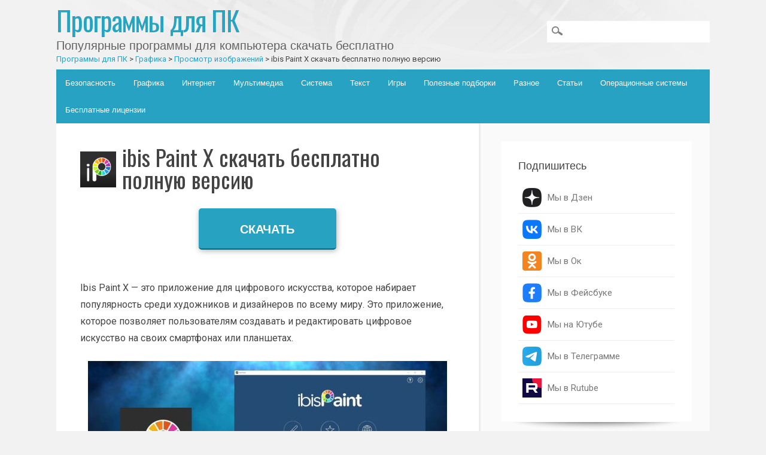

--- FILE ---
content_type: text/html; charset=UTF-8
request_url: https://boxprograms.info/ibis-paint-x
body_size: 30224
content:
<!DOCTYPE html>
<html dir="ltr" lang="ru-RU" class="no-js">
<head>
<script async custom-element="amp-auto-ads"
        src="https://cdn.ampproject.org/v0/amp-auto-ads-0.1.js">
</script>
<meta charset="UTF-8" />
<meta name="viewport" content="width=device-width" />
<meta name="viewport" content="width=device-width, initial-scale=1.0">

<link rel="profile" href="http://gmpg.org/xfn/11" />
<link rel="pingback" href="https://boxprograms.info/xmlrpc.php" />
<link rel="icon" href="https://boxprograms.info/favicon.ico" type="image/x-icon">
<link href="https://fonts.googleapis.com/css?family=Oswald:400,700|Roboto:400,500,700&display=swap" rel="stylesheet">
<link href="/wp-content/themes/media-maven/installpack.css" rel="stylesheet">
	<style>img:is([sizes="auto" i], [sizes^="auto," i]) { contain-intrinsic-size: 3000px 1500px }</style>
	
		<!-- All in One SEO 4.8.5 - aioseo.com -->
		<title>ibis Paint X скачать на пк бесплатно без ограничений на русском</title>
	<meta name="description" content="ibis Paint X скачать бесплатно на компьютер русскую версию - это высококачественное приложение для рисования и редактирования изображений на любых устройствах." />
	<meta name="robots" content="max-image-preview:large" />
	<meta name="author" content="admin"/>
	<meta name="msvalidate.01" content="o_UR6o2oZYJk46PbCX9vcEWDqrbm5PnCS4Y8DAYy6B4" />
	<meta name="p:domain_verify" content="f04229784190890e6b2da93729392933" />
	<meta name="yandex-verification" content="4e27d8ee68cccad5" />
	<link rel="canonical" href="https://boxprograms.info/ibis-paint-x" />
	<meta name="generator" content="All in One SEO (AIOSEO) 4.8.5" />
		<script type="application/ld+json" class="aioseo-schema">
			{"@context":"https:\/\/schema.org","@graph":[{"@type":"Article","@id":"https:\/\/boxprograms.info\/ibis-paint-x#article","name":"ibis Paint X \u0441\u043a\u0430\u0447\u0430\u0442\u044c \u043d\u0430 \u043f\u043a \u0431\u0435\u0441\u043f\u043b\u0430\u0442\u043d\u043e \u0431\u0435\u0437 \u043e\u0433\u0440\u0430\u043d\u0438\u0447\u0435\u043d\u0438\u0439 \u043d\u0430 \u0440\u0443\u0441\u0441\u043a\u043e\u043c","headline":"ibis Paint X \u0441\u043a\u0430\u0447\u0430\u0442\u044c \u0431\u0435\u0441\u043f\u043b\u0430\u0442\u043d\u043e \u043f\u043e\u043b\u043d\u0443\u044e \u0432\u0435\u0440\u0441\u0438\u044e","author":{"@id":"https:\/\/boxprograms.info\/author\/admin#author"},"publisher":{"@id":"https:\/\/boxprograms.info\/#organization"},"image":{"@type":"ImageObject","url":"https:\/\/boxprograms.info\/wp-content\/uploads\/2024\/01\/ibis-paint-x-logo.png","width":256,"height":256},"datePublished":"2024-01-13T00:21:08+03:00","dateModified":"2025-10-14T18:11:43+03:00","inLanguage":"ru-RU","mainEntityOfPage":{"@id":"https:\/\/boxprograms.info\/ibis-paint-x#webpage"},"isPartOf":{"@id":"https:\/\/boxprograms.info\/ibis-paint-x#webpage"},"articleSection":"\u041f\u0440\u043e\u0441\u043c\u043e\u0442\u0440 \u0438\u0437\u043e\u0431\u0440\u0430\u0436\u0435\u043d\u0438\u0439, \u0420\u0435\u0434\u0430\u043a\u0442\u043e\u0440\u044b"},{"@type":"BreadcrumbList","@id":"https:\/\/boxprograms.info\/ibis-paint-x#breadcrumblist","itemListElement":[{"@type":"ListItem","@id":"https:\/\/boxprograms.info#listItem","position":1,"name":"Home","item":"https:\/\/boxprograms.info","nextItem":{"@type":"ListItem","@id":"https:\/\/boxprograms.info\/grafika#listItem","name":"\u0413\u0440\u0430\u0444\u0438\u043a\u0430"}},{"@type":"ListItem","@id":"https:\/\/boxprograms.info\/grafika#listItem","position":2,"name":"\u0413\u0440\u0430\u0444\u0438\u043a\u0430","item":"https:\/\/boxprograms.info\/grafika","nextItem":{"@type":"ListItem","@id":"https:\/\/boxprograms.info\/grafika\/prosmotr-izobrazhenij#listItem","name":"\u041f\u0440\u043e\u0441\u043c\u043e\u0442\u0440 \u0438\u0437\u043e\u0431\u0440\u0430\u0436\u0435\u043d\u0438\u0439"},"previousItem":{"@type":"ListItem","@id":"https:\/\/boxprograms.info#listItem","name":"Home"}},{"@type":"ListItem","@id":"https:\/\/boxprograms.info\/grafika\/prosmotr-izobrazhenij#listItem","position":3,"name":"\u041f\u0440\u043e\u0441\u043c\u043e\u0442\u0440 \u0438\u0437\u043e\u0431\u0440\u0430\u0436\u0435\u043d\u0438\u0439","item":"https:\/\/boxprograms.info\/grafika\/prosmotr-izobrazhenij","nextItem":{"@type":"ListItem","@id":"https:\/\/boxprograms.info\/ibis-paint-x#listItem","name":"ibis Paint X \u0441\u043a\u0430\u0447\u0430\u0442\u044c \u0431\u0435\u0441\u043f\u043b\u0430\u0442\u043d\u043e \u043f\u043e\u043b\u043d\u0443\u044e \u0432\u0435\u0440\u0441\u0438\u044e"},"previousItem":{"@type":"ListItem","@id":"https:\/\/boxprograms.info\/grafika#listItem","name":"\u0413\u0440\u0430\u0444\u0438\u043a\u0430"}},{"@type":"ListItem","@id":"https:\/\/boxprograms.info\/ibis-paint-x#listItem","position":4,"name":"ibis Paint X \u0441\u043a\u0430\u0447\u0430\u0442\u044c \u0431\u0435\u0441\u043f\u043b\u0430\u0442\u043d\u043e \u043f\u043e\u043b\u043d\u0443\u044e \u0432\u0435\u0440\u0441\u0438\u044e","previousItem":{"@type":"ListItem","@id":"https:\/\/boxprograms.info\/grafika\/prosmotr-izobrazhenij#listItem","name":"\u041f\u0440\u043e\u0441\u043c\u043e\u0442\u0440 \u0438\u0437\u043e\u0431\u0440\u0430\u0436\u0435\u043d\u0438\u0439"}}]},{"@type":"Organization","@id":"https:\/\/boxprograms.info\/#organization","name":"boxprograms.info","description":"\u041f\u043e\u043f\u0443\u043b\u044f\u0440\u043d\u044b\u0435 \u043f\u0440\u043e\u0433\u0440\u0430\u043c\u043c\u044b \u0434\u043b\u044f \u043a\u043e\u043c\u043f\u044c\u044e\u0442\u0435\u0440\u0430 \u0441\u043a\u0430\u0447\u0430\u0442\u044c \u0431\u0435\u0441\u043f\u043b\u0430\u0442\u043d\u043e","url":"https:\/\/boxprograms.info\/","logo":{"@type":"ImageObject","url":"https:\/\/boxprograms.info\/wp-content\/uploads\/2018\/12\/BOXprograms-favicon.png","@id":"https:\/\/boxprograms.info\/ibis-paint-x\/#organizationLogo","width":256,"height":299},"image":{"@id":"https:\/\/boxprograms.info\/ibis-paint-x\/#organizationLogo"}},{"@type":"Person","@id":"https:\/\/boxprograms.info\/author\/admin#author","url":"https:\/\/boxprograms.info\/author\/admin","name":"admin","image":{"@type":"ImageObject","@id":"https:\/\/boxprograms.info\/ibis-paint-x#authorImage","url":"https:\/\/secure.gravatar.com\/avatar\/11374897ec74a221f7ed1b5c9814300666ac9d2090fb62b1446ec4c01e52dc8b?s=96&d=wavatar&r=g","width":96,"height":96,"caption":"admin"}},{"@type":"WebPage","@id":"https:\/\/boxprograms.info\/ibis-paint-x#webpage","url":"https:\/\/boxprograms.info\/ibis-paint-x","name":"ibis Paint X \u0441\u043a\u0430\u0447\u0430\u0442\u044c \u043d\u0430 \u043f\u043a \u0431\u0435\u0441\u043f\u043b\u0430\u0442\u043d\u043e \u0431\u0435\u0437 \u043e\u0433\u0440\u0430\u043d\u0438\u0447\u0435\u043d\u0438\u0439 \u043d\u0430 \u0440\u0443\u0441\u0441\u043a\u043e\u043c","description":"ibis Paint X \u0441\u043a\u0430\u0447\u0430\u0442\u044c \u0431\u0435\u0441\u043f\u043b\u0430\u0442\u043d\u043e \u043d\u0430 \u043a\u043e\u043c\u043f\u044c\u044e\u0442\u0435\u0440 \u0440\u0443\u0441\u0441\u043a\u0443\u044e \u0432\u0435\u0440\u0441\u0438\u044e - \u044d\u0442\u043e \u0432\u044b\u0441\u043e\u043a\u043e\u043a\u0430\u0447\u0435\u0441\u0442\u0432\u0435\u043d\u043d\u043e\u0435 \u043f\u0440\u0438\u043b\u043e\u0436\u0435\u043d\u0438\u0435 \u0434\u043b\u044f \u0440\u0438\u0441\u043e\u0432\u0430\u043d\u0438\u044f \u0438 \u0440\u0435\u0434\u0430\u043a\u0442\u0438\u0440\u043e\u0432\u0430\u043d\u0438\u044f \u0438\u0437\u043e\u0431\u0440\u0430\u0436\u0435\u043d\u0438\u0439 \u043d\u0430 \u043b\u044e\u0431\u044b\u0445 \u0443\u0441\u0442\u0440\u043e\u0439\u0441\u0442\u0432\u0430\u0445.","inLanguage":"ru-RU","isPartOf":{"@id":"https:\/\/boxprograms.info\/#website"},"breadcrumb":{"@id":"https:\/\/boxprograms.info\/ibis-paint-x#breadcrumblist"},"author":{"@id":"https:\/\/boxprograms.info\/author\/admin#author"},"creator":{"@id":"https:\/\/boxprograms.info\/author\/admin#author"},"image":{"@type":"ImageObject","url":"https:\/\/boxprograms.info\/wp-content\/uploads\/2024\/01\/ibis-paint-x-logo.png","@id":"https:\/\/boxprograms.info\/ibis-paint-x\/#mainImage","width":256,"height":256},"primaryImageOfPage":{"@id":"https:\/\/boxprograms.info\/ibis-paint-x#mainImage"},"datePublished":"2024-01-13T00:21:08+03:00","dateModified":"2025-10-14T18:11:43+03:00"},{"@type":"WebSite","@id":"https:\/\/boxprograms.info\/#website","url":"https:\/\/boxprograms.info\/","name":"\u041f\u0440\u043e\u0433\u0440\u0430\u043c\u043c\u044b \u0434\u043b\u044f \u041f\u041a","description":"\u041f\u043e\u043f\u0443\u043b\u044f\u0440\u043d\u044b\u0435 \u043f\u0440\u043e\u0433\u0440\u0430\u043c\u043c\u044b \u0434\u043b\u044f \u043a\u043e\u043c\u043f\u044c\u044e\u0442\u0435\u0440\u0430 \u0441\u043a\u0430\u0447\u0430\u0442\u044c \u0431\u0435\u0441\u043f\u043b\u0430\u0442\u043d\u043e","inLanguage":"ru-RU","publisher":{"@id":"https:\/\/boxprograms.info\/#organization"}}]}
		</script>
		<script type="text/javascript">
			(function(c,l,a,r,i,t,y){
			c[a]=c[a]||function(){(c[a].q=c[a].q||[]).push(arguments)};t=l.createElement(r);t.async=1;
			t.src="https://www.clarity.ms/tag/"+i+"?ref=aioseo";y=l.getElementsByTagName(r)[0];y.parentNode.insertBefore(t,y);
		})(window, document, "clarity", "script", "lc4rz06wht");
		</script>
		<!-- All in One SEO -->

<link rel='dns-prefetch' href='//static.addtoany.com' />
<link rel='dns-prefetch' href='//platform-api.sharethis.com' />
<link rel='dns-prefetch' href='//www.googletagmanager.com' />
<link rel="alternate" type="application/rss+xml" title="Программы для ПК &raquo; Лента" href="https://boxprograms.info/feed" />
<link rel="alternate" type="application/rss+xml" title="Программы для ПК &raquo; Лента комментариев" href="https://boxprograms.info/comments/feed" />
<link rel="alternate" type="application/rss+xml" title="Программы для ПК &raquo; Лента комментариев к &laquo;ibis Paint X скачать бесплатно полную версию&raquo;" href="https://boxprograms.info/ibis-paint-x/feed" />
<script type="text/javascript">
/* <![CDATA[ */
window._wpemojiSettings = {"baseUrl":"https:\/\/s.w.org\/images\/core\/emoji\/16.0.1\/72x72\/","ext":".png","svgUrl":"https:\/\/s.w.org\/images\/core\/emoji\/16.0.1\/svg\/","svgExt":".svg","source":{"concatemoji":"https:\/\/boxprograms.info\/wp-includes\/js\/wp-emoji-release.min.js?ver=6.8.2"}};
/*! This file is auto-generated */
!function(s,n){var o,i,e;function c(e){try{var t={supportTests:e,timestamp:(new Date).valueOf()};sessionStorage.setItem(o,JSON.stringify(t))}catch(e){}}function p(e,t,n){e.clearRect(0,0,e.canvas.width,e.canvas.height),e.fillText(t,0,0);var t=new Uint32Array(e.getImageData(0,0,e.canvas.width,e.canvas.height).data),a=(e.clearRect(0,0,e.canvas.width,e.canvas.height),e.fillText(n,0,0),new Uint32Array(e.getImageData(0,0,e.canvas.width,e.canvas.height).data));return t.every(function(e,t){return e===a[t]})}function u(e,t){e.clearRect(0,0,e.canvas.width,e.canvas.height),e.fillText(t,0,0);for(var n=e.getImageData(16,16,1,1),a=0;a<n.data.length;a++)if(0!==n.data[a])return!1;return!0}function f(e,t,n,a){switch(t){case"flag":return n(e,"\ud83c\udff3\ufe0f\u200d\u26a7\ufe0f","\ud83c\udff3\ufe0f\u200b\u26a7\ufe0f")?!1:!n(e,"\ud83c\udde8\ud83c\uddf6","\ud83c\udde8\u200b\ud83c\uddf6")&&!n(e,"\ud83c\udff4\udb40\udc67\udb40\udc62\udb40\udc65\udb40\udc6e\udb40\udc67\udb40\udc7f","\ud83c\udff4\u200b\udb40\udc67\u200b\udb40\udc62\u200b\udb40\udc65\u200b\udb40\udc6e\u200b\udb40\udc67\u200b\udb40\udc7f");case"emoji":return!a(e,"\ud83e\udedf")}return!1}function g(e,t,n,a){var r="undefined"!=typeof WorkerGlobalScope&&self instanceof WorkerGlobalScope?new OffscreenCanvas(300,150):s.createElement("canvas"),o=r.getContext("2d",{willReadFrequently:!0}),i=(o.textBaseline="top",o.font="600 32px Arial",{});return e.forEach(function(e){i[e]=t(o,e,n,a)}),i}function t(e){var t=s.createElement("script");t.src=e,t.defer=!0,s.head.appendChild(t)}"undefined"!=typeof Promise&&(o="wpEmojiSettingsSupports",i=["flag","emoji"],n.supports={everything:!0,everythingExceptFlag:!0},e=new Promise(function(e){s.addEventListener("DOMContentLoaded",e,{once:!0})}),new Promise(function(t){var n=function(){try{var e=JSON.parse(sessionStorage.getItem(o));if("object"==typeof e&&"number"==typeof e.timestamp&&(new Date).valueOf()<e.timestamp+604800&&"object"==typeof e.supportTests)return e.supportTests}catch(e){}return null}();if(!n){if("undefined"!=typeof Worker&&"undefined"!=typeof OffscreenCanvas&&"undefined"!=typeof URL&&URL.createObjectURL&&"undefined"!=typeof Blob)try{var e="postMessage("+g.toString()+"("+[JSON.stringify(i),f.toString(),p.toString(),u.toString()].join(",")+"));",a=new Blob([e],{type:"text/javascript"}),r=new Worker(URL.createObjectURL(a),{name:"wpTestEmojiSupports"});return void(r.onmessage=function(e){c(n=e.data),r.terminate(),t(n)})}catch(e){}c(n=g(i,f,p,u))}t(n)}).then(function(e){for(var t in e)n.supports[t]=e[t],n.supports.everything=n.supports.everything&&n.supports[t],"flag"!==t&&(n.supports.everythingExceptFlag=n.supports.everythingExceptFlag&&n.supports[t]);n.supports.everythingExceptFlag=n.supports.everythingExceptFlag&&!n.supports.flag,n.DOMReady=!1,n.readyCallback=function(){n.DOMReady=!0}}).then(function(){return e}).then(function(){var e;n.supports.everything||(n.readyCallback(),(e=n.source||{}).concatemoji?t(e.concatemoji):e.wpemoji&&e.twemoji&&(t(e.twemoji),t(e.wpemoji)))}))}((window,document),window._wpemojiSettings);
/* ]]> */
</script>
<link rel='stylesheet' id='hugeit-lightbox-css-css' href='https://boxprograms.info/wp-content/plugins/lightbox/css/frontend/lightbox.css?ver=6.8.2' type='text/css' media='all' />
<style id='wp-emoji-styles-inline-css' type='text/css'>

	img.wp-smiley, img.emoji {
		display: inline !important;
		border: none !important;
		box-shadow: none !important;
		height: 1em !important;
		width: 1em !important;
		margin: 0 0.07em !important;
		vertical-align: -0.1em !important;
		background: none !important;
		padding: 0 !important;
	}
</style>
<link rel='stylesheet' id='wp-block-library-css' href='https://boxprograms.info/wp-includes/css/dist/block-library/style.min.css?ver=6.8.2' type='text/css' media='all' />
<style id='classic-theme-styles-inline-css' type='text/css'>
/*! This file is auto-generated */
.wp-block-button__link{color:#fff;background-color:#32373c;border-radius:9999px;box-shadow:none;text-decoration:none;padding:calc(.667em + 2px) calc(1.333em + 2px);font-size:1.125em}.wp-block-file__button{background:#32373c;color:#fff;text-decoration:none}
</style>
<style id='global-styles-inline-css' type='text/css'>
:root{--wp--preset--aspect-ratio--square: 1;--wp--preset--aspect-ratio--4-3: 4/3;--wp--preset--aspect-ratio--3-4: 3/4;--wp--preset--aspect-ratio--3-2: 3/2;--wp--preset--aspect-ratio--2-3: 2/3;--wp--preset--aspect-ratio--16-9: 16/9;--wp--preset--aspect-ratio--9-16: 9/16;--wp--preset--color--black: #000000;--wp--preset--color--cyan-bluish-gray: #abb8c3;--wp--preset--color--white: #ffffff;--wp--preset--color--pale-pink: #f78da7;--wp--preset--color--vivid-red: #cf2e2e;--wp--preset--color--luminous-vivid-orange: #ff6900;--wp--preset--color--luminous-vivid-amber: #fcb900;--wp--preset--color--light-green-cyan: #7bdcb5;--wp--preset--color--vivid-green-cyan: #00d084;--wp--preset--color--pale-cyan-blue: #8ed1fc;--wp--preset--color--vivid-cyan-blue: #0693e3;--wp--preset--color--vivid-purple: #9b51e0;--wp--preset--gradient--vivid-cyan-blue-to-vivid-purple: linear-gradient(135deg,rgba(6,147,227,1) 0%,rgb(155,81,224) 100%);--wp--preset--gradient--light-green-cyan-to-vivid-green-cyan: linear-gradient(135deg,rgb(122,220,180) 0%,rgb(0,208,130) 100%);--wp--preset--gradient--luminous-vivid-amber-to-luminous-vivid-orange: linear-gradient(135deg,rgba(252,185,0,1) 0%,rgba(255,105,0,1) 100%);--wp--preset--gradient--luminous-vivid-orange-to-vivid-red: linear-gradient(135deg,rgba(255,105,0,1) 0%,rgb(207,46,46) 100%);--wp--preset--gradient--very-light-gray-to-cyan-bluish-gray: linear-gradient(135deg,rgb(238,238,238) 0%,rgb(169,184,195) 100%);--wp--preset--gradient--cool-to-warm-spectrum: linear-gradient(135deg,rgb(74,234,220) 0%,rgb(151,120,209) 20%,rgb(207,42,186) 40%,rgb(238,44,130) 60%,rgb(251,105,98) 80%,rgb(254,248,76) 100%);--wp--preset--gradient--blush-light-purple: linear-gradient(135deg,rgb(255,206,236) 0%,rgb(152,150,240) 100%);--wp--preset--gradient--blush-bordeaux: linear-gradient(135deg,rgb(254,205,165) 0%,rgb(254,45,45) 50%,rgb(107,0,62) 100%);--wp--preset--gradient--luminous-dusk: linear-gradient(135deg,rgb(255,203,112) 0%,rgb(199,81,192) 50%,rgb(65,88,208) 100%);--wp--preset--gradient--pale-ocean: linear-gradient(135deg,rgb(255,245,203) 0%,rgb(182,227,212) 50%,rgb(51,167,181) 100%);--wp--preset--gradient--electric-grass: linear-gradient(135deg,rgb(202,248,128) 0%,rgb(113,206,126) 100%);--wp--preset--gradient--midnight: linear-gradient(135deg,rgb(2,3,129) 0%,rgb(40,116,252) 100%);--wp--preset--font-size--small: 13px;--wp--preset--font-size--medium: 20px;--wp--preset--font-size--large: 36px;--wp--preset--font-size--x-large: 42px;--wp--preset--spacing--20: 0.44rem;--wp--preset--spacing--30: 0.67rem;--wp--preset--spacing--40: 1rem;--wp--preset--spacing--50: 1.5rem;--wp--preset--spacing--60: 2.25rem;--wp--preset--spacing--70: 3.38rem;--wp--preset--spacing--80: 5.06rem;--wp--preset--shadow--natural: 6px 6px 9px rgba(0, 0, 0, 0.2);--wp--preset--shadow--deep: 12px 12px 50px rgba(0, 0, 0, 0.4);--wp--preset--shadow--sharp: 6px 6px 0px rgba(0, 0, 0, 0.2);--wp--preset--shadow--outlined: 6px 6px 0px -3px rgba(255, 255, 255, 1), 6px 6px rgba(0, 0, 0, 1);--wp--preset--shadow--crisp: 6px 6px 0px rgba(0, 0, 0, 1);}:where(.is-layout-flex){gap: 0.5em;}:where(.is-layout-grid){gap: 0.5em;}body .is-layout-flex{display: flex;}.is-layout-flex{flex-wrap: wrap;align-items: center;}.is-layout-flex > :is(*, div){margin: 0;}body .is-layout-grid{display: grid;}.is-layout-grid > :is(*, div){margin: 0;}:where(.wp-block-columns.is-layout-flex){gap: 2em;}:where(.wp-block-columns.is-layout-grid){gap: 2em;}:where(.wp-block-post-template.is-layout-flex){gap: 1.25em;}:where(.wp-block-post-template.is-layout-grid){gap: 1.25em;}.has-black-color{color: var(--wp--preset--color--black) !important;}.has-cyan-bluish-gray-color{color: var(--wp--preset--color--cyan-bluish-gray) !important;}.has-white-color{color: var(--wp--preset--color--white) !important;}.has-pale-pink-color{color: var(--wp--preset--color--pale-pink) !important;}.has-vivid-red-color{color: var(--wp--preset--color--vivid-red) !important;}.has-luminous-vivid-orange-color{color: var(--wp--preset--color--luminous-vivid-orange) !important;}.has-luminous-vivid-amber-color{color: var(--wp--preset--color--luminous-vivid-amber) !important;}.has-light-green-cyan-color{color: var(--wp--preset--color--light-green-cyan) !important;}.has-vivid-green-cyan-color{color: var(--wp--preset--color--vivid-green-cyan) !important;}.has-pale-cyan-blue-color{color: var(--wp--preset--color--pale-cyan-blue) !important;}.has-vivid-cyan-blue-color{color: var(--wp--preset--color--vivid-cyan-blue) !important;}.has-vivid-purple-color{color: var(--wp--preset--color--vivid-purple) !important;}.has-black-background-color{background-color: var(--wp--preset--color--black) !important;}.has-cyan-bluish-gray-background-color{background-color: var(--wp--preset--color--cyan-bluish-gray) !important;}.has-white-background-color{background-color: var(--wp--preset--color--white) !important;}.has-pale-pink-background-color{background-color: var(--wp--preset--color--pale-pink) !important;}.has-vivid-red-background-color{background-color: var(--wp--preset--color--vivid-red) !important;}.has-luminous-vivid-orange-background-color{background-color: var(--wp--preset--color--luminous-vivid-orange) !important;}.has-luminous-vivid-amber-background-color{background-color: var(--wp--preset--color--luminous-vivid-amber) !important;}.has-light-green-cyan-background-color{background-color: var(--wp--preset--color--light-green-cyan) !important;}.has-vivid-green-cyan-background-color{background-color: var(--wp--preset--color--vivid-green-cyan) !important;}.has-pale-cyan-blue-background-color{background-color: var(--wp--preset--color--pale-cyan-blue) !important;}.has-vivid-cyan-blue-background-color{background-color: var(--wp--preset--color--vivid-cyan-blue) !important;}.has-vivid-purple-background-color{background-color: var(--wp--preset--color--vivid-purple) !important;}.has-black-border-color{border-color: var(--wp--preset--color--black) !important;}.has-cyan-bluish-gray-border-color{border-color: var(--wp--preset--color--cyan-bluish-gray) !important;}.has-white-border-color{border-color: var(--wp--preset--color--white) !important;}.has-pale-pink-border-color{border-color: var(--wp--preset--color--pale-pink) !important;}.has-vivid-red-border-color{border-color: var(--wp--preset--color--vivid-red) !important;}.has-luminous-vivid-orange-border-color{border-color: var(--wp--preset--color--luminous-vivid-orange) !important;}.has-luminous-vivid-amber-border-color{border-color: var(--wp--preset--color--luminous-vivid-amber) !important;}.has-light-green-cyan-border-color{border-color: var(--wp--preset--color--light-green-cyan) !important;}.has-vivid-green-cyan-border-color{border-color: var(--wp--preset--color--vivid-green-cyan) !important;}.has-pale-cyan-blue-border-color{border-color: var(--wp--preset--color--pale-cyan-blue) !important;}.has-vivid-cyan-blue-border-color{border-color: var(--wp--preset--color--vivid-cyan-blue) !important;}.has-vivid-purple-border-color{border-color: var(--wp--preset--color--vivid-purple) !important;}.has-vivid-cyan-blue-to-vivid-purple-gradient-background{background: var(--wp--preset--gradient--vivid-cyan-blue-to-vivid-purple) !important;}.has-light-green-cyan-to-vivid-green-cyan-gradient-background{background: var(--wp--preset--gradient--light-green-cyan-to-vivid-green-cyan) !important;}.has-luminous-vivid-amber-to-luminous-vivid-orange-gradient-background{background: var(--wp--preset--gradient--luminous-vivid-amber-to-luminous-vivid-orange) !important;}.has-luminous-vivid-orange-to-vivid-red-gradient-background{background: var(--wp--preset--gradient--luminous-vivid-orange-to-vivid-red) !important;}.has-very-light-gray-to-cyan-bluish-gray-gradient-background{background: var(--wp--preset--gradient--very-light-gray-to-cyan-bluish-gray) !important;}.has-cool-to-warm-spectrum-gradient-background{background: var(--wp--preset--gradient--cool-to-warm-spectrum) !important;}.has-blush-light-purple-gradient-background{background: var(--wp--preset--gradient--blush-light-purple) !important;}.has-blush-bordeaux-gradient-background{background: var(--wp--preset--gradient--blush-bordeaux) !important;}.has-luminous-dusk-gradient-background{background: var(--wp--preset--gradient--luminous-dusk) !important;}.has-pale-ocean-gradient-background{background: var(--wp--preset--gradient--pale-ocean) !important;}.has-electric-grass-gradient-background{background: var(--wp--preset--gradient--electric-grass) !important;}.has-midnight-gradient-background{background: var(--wp--preset--gradient--midnight) !important;}.has-small-font-size{font-size: var(--wp--preset--font-size--small) !important;}.has-medium-font-size{font-size: var(--wp--preset--font-size--medium) !important;}.has-large-font-size{font-size: var(--wp--preset--font-size--large) !important;}.has-x-large-font-size{font-size: var(--wp--preset--font-size--x-large) !important;}
:where(.wp-block-post-template.is-layout-flex){gap: 1.25em;}:where(.wp-block-post-template.is-layout-grid){gap: 1.25em;}
:where(.wp-block-columns.is-layout-flex){gap: 2em;}:where(.wp-block-columns.is-layout-grid){gap: 2em;}
:root :where(.wp-block-pullquote){font-size: 1.5em;line-height: 1.6;}
</style>
<link rel='stylesheet' id='rpt_front_style-css' href='https://boxprograms.info/wp-content/plugins/related-posts-thumbnails/assets/css/front.css?ver=1.9.0' type='text/css' media='all' />
<link rel='stylesheet' id='share-this-share-buttons-sticky-css' href='https://boxprograms.info/wp-content/plugins/sharethis-share-buttons/css/mu-style.css?ver=1755191125' type='text/css' media='all' />
<link rel='stylesheet' id='wp-postratings-css' href='https://boxprograms.info/wp-content/plugins/wp-postratings/css/postratings-css.css?ver=1.91.2' type='text/css' media='all' />
<link rel='stylesheet' id='mediamaven_style-css' href='https://boxprograms.info/wp-content/themes/media-maven/style.css?ver=6.8.2' type='text/css' media='all' />
<link rel='stylesheet' id='tablepress-default-css' href='https://boxprograms.info/wp-content/plugins/tablepress/css/build/default.css?ver=3.1.3' type='text/css' media='all' />
<link rel='stylesheet' id='addtoany-css' href='https://boxprograms.info/wp-content/plugins/add-to-any/addtoany.min.css?ver=1.16' type='text/css' media='all' />
<script type="text/javascript" src="https://boxprograms.info/wp-includes/js/jquery/jquery.min.js?ver=3.7.1" id="jquery-core-js"></script>
<script type="text/javascript" src="https://boxprograms.info/wp-includes/js/jquery/jquery-migrate.min.js?ver=3.4.1" id="jquery-migrate-js"></script>
<script type="text/javascript" src="https://boxprograms.info/wp-content/plugins/lightbox/js/frontend/froogaloop2.min.js?ver=6.8.2" id="hugeit-froogaloop-js-js"></script>
<script type="text/javascript" id="addtoany-core-js-before">
/* <![CDATA[ */
window.a2a_config=window.a2a_config||{};a2a_config.callbacks=[];a2a_config.overlays=[];a2a_config.templates={};a2a_localize = {
	Share: "Отправить",
	Save: "Сохранить",
	Subscribe: "Подписаться",
	Email: "E-mail",
	Bookmark: "В закладки!",
	ShowAll: "Показать все",
	ShowLess: "Показать остальное",
	FindServices: "Найти сервис(ы)",
	FindAnyServiceToAddTo: "Найти сервис и добавить",
	PoweredBy: "Работает на",
	ShareViaEmail: "Поделиться по электронной почте",
	SubscribeViaEmail: "Подписаться по электронной почте",
	BookmarkInYourBrowser: "Добавить в закладки",
	BookmarkInstructions: "Нажмите Ctrl+D или \u2318+D, чтобы добавить страницу в закладки",
	AddToYourFavorites: "Добавить в Избранное",
	SendFromWebOrProgram: "Отправлять с любого email-адреса или email-программы",
	EmailProgram: "Почтовая программа",
	More: "Подробнее&#8230;",
	ThanksForSharing: "Спасибо, что поделились!",
	ThanksForFollowing: "Спасибо за подписку!"
};
/* ]]> */
</script>
<script type="text/javascript" defer src="https://static.addtoany.com/menu/page.js" id="addtoany-core-js"></script>
<script type="text/javascript" defer src="https://boxprograms.info/wp-content/plugins/add-to-any/addtoany.min.js?ver=1.1" id="addtoany-jquery-js"></script>
<script type="text/javascript" src="//platform-api.sharethis.com/js/sharethis.js?ver=2.3.6#property=64ef09d97373fd001949dd2b&amp;product=sticky-buttons&amp;source=sharethis-share-buttons-wordpress" id="share-this-share-buttons-mu-js"></script>
<script type="text/javascript" src="https://boxprograms.info/wp-content/themes/media-maven/library/js/modernizr-2.6.1.min.js?ver=2.6.1" id="modernizr-js"></script>
<script type="text/javascript" src="https://boxprograms.info/wp-content/themes/media-maven/library/js/scripts.js?ver=1.0.0" id="mediamaven_custom_js-js"></script>
<link rel="https://api.w.org/" href="https://boxprograms.info/wp-json/" /><link rel="alternate" title="JSON" type="application/json" href="https://boxprograms.info/wp-json/wp/v2/posts/32184" /><link rel="EditURI" type="application/rsd+xml" title="RSD" href="https://boxprograms.info/xmlrpc.php?rsd" />
<meta name="generator" content="WordPress 6.8.2" />
<link rel='shortlink' href='https://boxprograms.info/?p=32184' />
<link rel="alternate" title="oEmbed (JSON)" type="application/json+oembed" href="https://boxprograms.info/wp-json/oembed/1.0/embed?url=https%3A%2F%2Fboxprograms.info%2Fibis-paint-x" />
<link rel="alternate" title="oEmbed (XML)" type="text/xml+oembed" href="https://boxprograms.info/wp-json/oembed/1.0/embed?url=https%3A%2F%2Fboxprograms.info%2Fibis-paint-x&#038;format=xml" />
<meta name="generator" content="Site Kit by Google 1.159.0" />        <style>
            #related_posts_thumbnails li {
                border-right: 1px solid#dddddd;
                background-color: #ffffff            }

            #related_posts_thumbnails li:hover {
                background-color: #eeeeee;
            }

            .relpost_content {
                font-size: 12px;
                color: #333333;
            }

            .relpost-block-single {
                background-color: #ffffff;
                border-right: 1px solid#dddddd;
                border-left: 1px solid#dddddd;
                margin-right: -1px;
            }

            .relpost-block-single:hover {
                background-color: #eeeeee;
            }
        </style>

        <style type="text/css">.broken_link, a.broken_link {
	text-decoration: line-through;
}</style><link rel="icon" href="https://boxprograms.info/wp-content/uploads/2018/12/cropped-favicon-32x32.png" sizes="32x32" />
<link rel="icon" href="https://boxprograms.info/wp-content/uploads/2018/12/cropped-favicon-192x192.png" sizes="192x192" />
<link rel="apple-touch-icon" href="https://boxprograms.info/wp-content/uploads/2018/12/cropped-favicon-180x180.png" />
<meta name="msapplication-TileImage" content="https://boxprograms.info/wp-content/uploads/2018/12/cropped-favicon-270x270.png" />
</head>

<body class="wp-singular post-template-default single single-post postid-32184 single-format-standard wp-theme-media-maven sp-easy-accordion-enabled single-author">
<div id="container">
	<header id="branding" role="banner">
      <div id="inner-header" class="clearfix">
		<hgroup id="site-heading">
			<div id="site-title"><a href="https://boxprograms.info/" title="Программы для ПК" rel="home">Программы для ПК</a>
			</div>
						<div id="site-description">Популярные программы для компьютера скачать бесплатно</div>
			<div class="breadcrumbs" typeof="BreadcrumbList" vocab="https://schema.org/"><!-- Breadcrumb NavXT 7.4.1 -->
<span property="item" typeof="ListItem"><a property="item" typeof="WebPage" title="Go to Программы для ПК." href="https://boxprograms.info" class="home"><span property="name">Программы для ПК</span></a><meta property="position" content="1"></span> &gt; <span property="itemListElement" typeof="ListItem"><a property="item" typeof="WebPage" title="Go to the Графика category archives." href="https://boxprograms.info/grafika" class="taxonomy category"><span property="name">Графика</span></a><meta property="position" content="2"></span> &gt; <span property="itemListElement" typeof="ListItem"><a property="item" typeof="WebPage" title="Go to the Просмотр изображений category archives." href="https://boxprograms.info/grafika/prosmotr-izobrazhenij" class="taxonomy category"><span property="name">Просмотр изображений</span></a><meta property="position" content="3"></span> &gt; <span property="item" typeof="ListItem"><span property="name">ibis Paint X скачать бесплатно полную версию</span><meta property="position" content="4"></span></div>		</hgroup>

		<nav id="access" role="navigation">
			<h3 class="assistive-text section-heading">Главное меню</h3>
			<div class="skip-link screen-reader-text"><a href="#content" title="Skip to content">Skip to content</a></div>
			<div class="menu"><ul id="menu-bokovoe-menyu" class="menu"><li id="menu-item-1810" class="menu-item menu-item-type-custom menu-item-object-custom menu-item-has-children menu-item-1810"><a href="#">Безопасность</a>
<ul class="sub-menu">
	<li id="menu-item-120" class="menu-item menu-item-type-taxonomy menu-item-object-category menu-item-120"><a href="https://boxprograms.info/bezopasnost/antivirusy">Антивирусы</a></li>
	<li id="menu-item-121" class="menu-item menu-item-type-taxonomy menu-item-object-category menu-item-121"><a href="https://boxprograms.info/bezopasnost/antishpiony">Антишпионы</a></li>
	<li id="menu-item-122" class="menu-item menu-item-type-taxonomy menu-item-object-category menu-item-122"><a href="https://boxprograms.info/bezopasnost/paroli">Пароли</a></li>
	<li id="menu-item-123" class="menu-item menu-item-type-taxonomy menu-item-object-category menu-item-123"><a href="https://boxprograms.info/bezopasnost/fajervoly">Файерволы</a></li>
	<li id="menu-item-124" class="menu-item menu-item-type-taxonomy menu-item-object-category menu-item-124"><a href="https://boxprograms.info/bezopasnost/shifrovanie">Шифрование</a></li>
	<li id="menu-item-9808" class="menu-item menu-item-type-taxonomy menu-item-object-category menu-item-9808"><a href="https://boxprograms.info/bezopasnost/utility-bezopasnosti">Утилиты безопасности</a></li>
</ul>
</li>
<li id="menu-item-1854" class="menu-item menu-item-type-custom menu-item-object-custom menu-item-has-children menu-item-1854"><a href="#">Графика</a>
<ul class="sub-menu">
	<li id="menu-item-125" class="menu-item menu-item-type-taxonomy menu-item-object-category current-post-ancestor current-menu-parent current-post-parent menu-item-125"><a href="https://boxprograms.info/grafika/graficheskie-redaktory">Редакторы</a></li>
	<li id="menu-item-126" class="menu-item menu-item-type-taxonomy menu-item-object-category menu-item-126"><a href="https://boxprograms.info/grafika/dizajn">Дизайн</a></li>
	<li id="menu-item-127" class="menu-item menu-item-type-taxonomy menu-item-object-category menu-item-127"><a href="https://boxprograms.info/grafika/konvertery">Конвертеры</a></li>
	<li id="menu-item-128" class="menu-item menu-item-type-taxonomy menu-item-object-category current-post-ancestor current-menu-parent current-post-parent menu-item-128"><a href="https://boxprograms.info/grafika/prosmotr-izobrazhenij">Просмотр изображений</a></li>
</ul>
</li>
<li id="menu-item-1856" class="menu-item menu-item-type-custom menu-item-object-custom menu-item-has-children menu-item-1856"><a href="#">Интернет</a>
<ul class="sub-menu">
	<li id="menu-item-130" class="menu-item menu-item-type-taxonomy menu-item-object-category menu-item-130"><a href="https://boxprograms.info/internet/brauzery">Браузеры</a></li>
	<li id="menu-item-131" class="menu-item menu-item-type-taxonomy menu-item-object-category menu-item-131"><a href="https://boxprograms.info/internet/zagruzka">Загрузка</a></li>
	<li id="menu-item-11372" class="menu-item menu-item-type-taxonomy menu-item-object-category menu-item-11372"><a href="https://boxprograms.info/internet/oblachnye-hranilishha">Облачные хранилища</a></li>
	<li id="menu-item-132" class="menu-item menu-item-type-taxonomy menu-item-object-category menu-item-132"><a href="https://boxprograms.info/internet/obshhenie">Общение</a></li>
	<li id="menu-item-134" class="menu-item menu-item-type-taxonomy menu-item-object-category menu-item-134"><a href="https://boxprograms.info/internet/pochta">Почта</a></li>
	<li id="menu-item-136" class="menu-item menu-item-type-taxonomy menu-item-object-category menu-item-136"><a href="https://boxprograms.info/internet/socseti">Соцсети</a></li>
	<li id="menu-item-137" class="menu-item menu-item-type-taxonomy menu-item-object-category menu-item-137"><a href="https://boxprograms.info/internet/udalennyj-dostup">Удаленный доступ</a></li>
	<li id="menu-item-133" class="menu-item menu-item-type-taxonomy menu-item-object-category menu-item-133"><a href="https://boxprograms.info/internet/onlajn-radio">Онлайн радио</a></li>
</ul>
</li>
<li id="menu-item-1858" class="menu-item menu-item-type-custom menu-item-object-custom menu-item-has-children menu-item-1858"><a href="#">Мультимедиа</a>
<ul class="sub-menu">
	<li id="menu-item-145" class="menu-item menu-item-type-taxonomy menu-item-object-category menu-item-145"><a href="https://boxprograms.info/multimedia/pleery">Плееры</a></li>
	<li id="menu-item-143" class="menu-item menu-item-type-taxonomy menu-item-object-category menu-item-143"><a href="https://boxprograms.info/multimedia/kodeki">Кодеки</a></li>
	<li id="menu-item-147" class="menu-item menu-item-type-taxonomy menu-item-object-category menu-item-147"><a href="https://boxprograms.info/multimedia/emuljatory-diskov">Эмуляторы дисков</a></li>
	<li id="menu-item-11586" class="menu-item menu-item-type-taxonomy menu-item-object-category menu-item-11586"><a href="https://boxprograms.info/multimedia/rekdaktory-audio">Редакторы аудио</a></li>
	<li id="menu-item-140" class="menu-item menu-item-type-taxonomy menu-item-object-category menu-item-140"><a href="https://boxprograms.info/multimedia/redaktory-video">Редакторы видео</a></li>
	<li id="menu-item-139" class="menu-item menu-item-type-taxonomy menu-item-object-category menu-item-139"><a href="https://boxprograms.info/multimedia/video-konvertery">Конвертеры</a></li>
	<li id="menu-item-10088" class="menu-item menu-item-type-taxonomy menu-item-object-category menu-item-10088"><a href="https://boxprograms.info/multimedia/skrinshoter">Скриншотер</a></li>
	<li id="menu-item-144" class="menu-item menu-item-type-taxonomy menu-item-object-category menu-item-144"><a href="https://boxprograms.info/multimedia/organajzery">Органайзеры</a></li>
	<li id="menu-item-11532" class="menu-item menu-item-type-taxonomy menu-item-object-category menu-item-11532"><a href="https://boxprograms.info/multimedia/zapis-video">Запись видео</a></li>
	<li id="menu-item-141" class="menu-item menu-item-type-taxonomy menu-item-object-category menu-item-141"><a href="https://boxprograms.info/multimedia/zapis-diskov">Запись дисков</a></li>
</ul>
</li>
<li id="menu-item-1860" class="menu-item menu-item-type-custom menu-item-object-custom menu-item-has-children menu-item-1860"><a href="#">Система</a>
<ul class="sub-menu">
	<li id="menu-item-149" class="menu-item menu-item-type-taxonomy menu-item-object-category menu-item-149"><a href="https://boxprograms.info/sistema/administrirovanie">Администрирование</a></li>
	<li id="menu-item-150" class="menu-item menu-item-type-taxonomy menu-item-object-category menu-item-150"><a href="https://boxprograms.info/sistema/arhivatory">Архиваторы</a></li>
	<li id="menu-item-151" class="menu-item menu-item-type-taxonomy menu-item-object-category menu-item-151"><a href="https://boxprograms.info/sistema/vosstanovlenie">Восстановление</a></li>
	<li id="menu-item-152" class="menu-item menu-item-type-taxonomy menu-item-object-category menu-item-152"><a href="https://boxprograms.info/sistema/drajvera">Драйвера</a></li>
	<li id="menu-item-153" class="menu-item menu-item-type-taxonomy menu-item-object-category menu-item-153"><a href="https://boxprograms.info/sistema/informaciya">Информация</a></li>
	<li id="menu-item-154" class="menu-item menu-item-type-taxonomy menu-item-object-category menu-item-154"><a href="https://boxprograms.info/sistema/navigacija">Навигация</a></li>
	<li id="menu-item-155" class="menu-item menu-item-type-taxonomy menu-item-object-category menu-item-155"><a href="https://boxprograms.info/sistema/optimizacija">Оптимизация</a></li>
	<li id="menu-item-146" class="menu-item menu-item-type-taxonomy menu-item-object-category menu-item-146"><a href="https://boxprograms.info/sistema/utility">Утилиты</a></li>
	<li id="menu-item-26330" class="menu-item menu-item-type-taxonomy menu-item-object-category menu-item-26330"><a href="https://boxprograms.info/sistema/razrabotchiky">Разработчику</a></li>
	<li id="menu-item-156" class="menu-item menu-item-type-taxonomy menu-item-object-category menu-item-156"><a href="https://boxprograms.info/sistema/rezervnoe-kopirovanie">Резервное копирование</a></li>
	<li id="menu-item-157" class="menu-item menu-item-type-taxonomy menu-item-object-category menu-item-157"><a href="https://boxprograms.info/sistema/sistemnye-utility">Сетевые утилиты</a></li>
	<li id="menu-item-6838" class="menu-item menu-item-type-taxonomy menu-item-object-category menu-item-6838"><a href="https://boxprograms.info/sistema/file-menedzhery">Файловые менеджеры</a></li>
	<li id="menu-item-26669" class="menu-item menu-item-type-taxonomy menu-item-object-category menu-item-26669"><a href="https://boxprograms.info/sistema/emulyatory-android">Эмуляторы андроид</a></li>
</ul>
</li>
<li id="menu-item-1862" class="menu-item menu-item-type-custom menu-item-object-custom menu-item-has-children menu-item-1862"><a href="#">Текст</a>
<ul class="sub-menu">
	<li id="menu-item-159" class="menu-item menu-item-type-taxonomy menu-item-object-category menu-item-159"><a href="https://boxprograms.info/tekst/perevodchiki">Переводчики</a></li>
	<li id="menu-item-160" class="menu-item menu-item-type-taxonomy menu-item-object-category menu-item-160"><a href="https://boxprograms.info/tekst/prosmotrshhiki">Просмотрщики</a></li>
	<li id="menu-item-161" class="menu-item menu-item-type-taxonomy menu-item-object-category menu-item-161"><a href="https://boxprograms.info/tekst/raspoznavanie">Распознавание</a></li>
	<li id="menu-item-162" class="menu-item menu-item-type-taxonomy menu-item-object-category menu-item-162"><a href="https://boxprograms.info/tekst/tekstovye-redaktory">Текстовые редакторы</a></li>
	<li id="menu-item-163" class="menu-item menu-item-type-taxonomy menu-item-object-category menu-item-163"><a href="https://boxprograms.info/tekst/chitalki">Читалки</a></li>
</ul>
</li>
<li id="menu-item-16440" class="menu-item menu-item-type-taxonomy menu-item-object-category menu-item-16440"><a href="https://boxprograms.info/igry">Игры</a></li>
<li id="menu-item-16441" class="menu-item menu-item-type-taxonomy menu-item-object-category menu-item-16441"><a href="https://boxprograms.info/poleznye-podborki">Полезные подборки</a></li>
<li id="menu-item-16442" class="menu-item menu-item-type-taxonomy menu-item-object-category menu-item-16442"><a href="https://boxprograms.info/raznoe">Разное</a></li>
<li id="menu-item-21570" class="menu-item menu-item-type-taxonomy menu-item-object-category menu-item-21570"><a href="https://boxprograms.info/articles">Статьи</a></li>
<li id="menu-item-25663" class="menu-item menu-item-type-taxonomy menu-item-object-category menu-item-25663"><a href="https://boxprograms.info/operacionnie-sistemy">Операционные системы</a></li>
<li id="menu-item-31324" class="menu-item menu-item-type-taxonomy menu-item-object-category menu-item-31324"><a href="https://boxprograms.info/besplatnye-licenzii">Бесплатные лицензии</a></li>
</ul></div>			<form role="search" method="get" id="searchform" class="searchform" action="https://boxprograms.info/">
				<div>
					<label class="screen-reader-text" for="s">Найти:</label>
					<input type="text" value="" name="s" id="s" />
					<input type="submit" id="searchsubmit" value="Поиск" />
				</div>
			</form>		</nav><!-- #access -->
        

      </div>


	</header><!-- #branding -->

    <div id="content" class="clearfix">
        
        <div id="main" class="col620 clearfix" role="main">

			
				


<article id="post-32184" class="post-32184 post type-post status-publish format-standard has-post-thumbnail hentry category-prosmotr-izobrazhenij category-graficheskie-redaktory">
	<header class="entry-header">
		<img width="90" height="90" src="https://boxprograms.info/wp-content/uploads/2024/01/ibis-paint-x-logo-90x90.png" class="attachment-thumbnail size-thumbnail wp-post-image" alt="ibis Paint X последняя версия" title="ibis Paint X последняя версия" decoding="async" srcset="https://boxprograms.info/wp-content/uploads/2024/01/ibis-paint-x-logo-90x90.png 90w, https://boxprograms.info/wp-content/uploads/2024/01/ibis-paint-x-logo.png 256w" sizes="(max-width: 90px) 100vw, 90px" />		<h1 class="entry-title">ibis Paint X скачать бесплатно полную версию</h1>
		<div class="clear"></div>
	</header><!-- .entry-header -->
	
	<div class="entry-content post_content">
				<div class="with-download-buttons">
						<a href="https://res.ldrescdn.com/download/LDPlayer9.exe?n=LDPlayer9_ru_jp.ne.ibis.ibispaintx.app_56142836_ld.exe" target="_blank" rel="nofollow" class="btn btn-to-download">
				<span class="dwld">Скачать </span>
			</a>
		</div>
				<div style="margin-top: 0px; margin-bottom: 0px;" class="sharethis-inline-share-buttons" ></div><p>Ibis Paint X — это приложение для цифрового искусства, которое набирает популярность среди художников и дизайнеров по всему миру. Это приложение, которое позволяет пользователям создавать и редактировать цифровое искусство на своих смартфонах или планшетах.</p>
<p><a href="https://boxprograms.info/wp-content/uploads/2024/01/ibis-paint-x-obzor.jpg"><img fetchpriority="high" decoding="async" class="aligncenter wp-image-32192 size-medium" title="Обзор программы ibis Paint X на русском языке" src="https://boxprograms.info/wp-content/uploads/2024/01/ibis-paint-x-obzor-600x338.jpg" alt="Обзор программы ibis Paint X на русском языке" width="600" height="338" srcset="https://boxprograms.info/wp-content/uploads/2024/01/ibis-paint-x-obzor-600x338.jpg 600w, https://boxprograms.info/wp-content/uploads/2024/01/ibis-paint-x-obzor-1024x576.jpg 1024w, https://boxprograms.info/wp-content/uploads/2024/01/ibis-paint-x-obzor-768x432.jpg 768w, https://boxprograms.info/wp-content/uploads/2024/01/ibis-paint-x-obzor.jpg 1280w" sizes="(max-width: 600px) 100vw, 600px" /></a></p>
<p>Ibis Paint X доступен как для устройств Android, так и для iOS, и его можно загрузить бесплатно. Это приложение стало фаворитом среди художников благодаря удобному интерфейсу, обширному набору инструментов и универсальности.</p>
<p><span id="more-32184"></span></p>
<p>Одной из самых впечатляющих особенностей Ibis Paint X является кисть. Приложение предлагает более 140 кистей, включая различные типы карандашей, ручек и кистей. Кисти настраиваемы, что позволяет пользователям регулировать размер, непрозрачность и жесткость каждой кисти. Эта функция настройки невероятно полезна для художников, которые хотят создавать уникальные произведения искусства со своим собственным стилем и талантом.</p>
<p><a href="https://boxprograms.info/wp-content/uploads/2024/01/ibis-paint-x-interfeys.png"><img decoding="async" class="aligncenter wp-image-32191 size-medium" title="ibis Paint X русская версия" src="https://boxprograms.info/wp-content/uploads/2024/01/ibis-paint-x-interfeys-600x424.png" alt="ibis Paint X русская версия" width="600" height="424" srcset="https://boxprograms.info/wp-content/uploads/2024/01/ibis-paint-x-interfeys-600x424.png 600w, https://boxprograms.info/wp-content/uploads/2024/01/ibis-paint-x-interfeys-1024x724.png 1024w, https://boxprograms.info/wp-content/uploads/2024/01/ibis-paint-x-interfeys-768x543.png 768w, https://boxprograms.info/wp-content/uploads/2024/01/ibis-paint-x-interfeys.png 1272w" sizes="(max-width: 600px) 100vw, 600px" /></a></p>
<p>Еще одна особенность, которая отличает Ibis Paint X от других приложений для цифрового искусства, — это система слоев. Приложение позволяет пользователям создавать несколько слоев, каждый со своей непрозрачностью и режимом наложения. Эта система слоев невероятно полезна для художников, которые хотят создавать сложные произведения искусства с различными элементами и текстурами. Возможность создавать слои также позволяет легко вносить изменения или корректировки в определенные части изображения, не затрагивая все изображение.</p>
<p><a href="https://boxprograms.info/wp-content/uploads/2024/01/ibis-paint-x-setting.png"><img loading="lazy" decoding="async" class="aligncenter wp-image-32197 size-medium" title="ibis Paint X для Windows" src="https://boxprograms.info/wp-content/uploads/2024/01/ibis-paint-x-setting-600x424.png" alt="ibis Paint X для Windows" width="600" height="424" srcset="https://boxprograms.info/wp-content/uploads/2024/01/ibis-paint-x-setting-600x424.png 600w, https://boxprograms.info/wp-content/uploads/2024/01/ibis-paint-x-setting-1024x724.png 1024w, https://boxprograms.info/wp-content/uploads/2024/01/ibis-paint-x-setting-768x543.png 768w, https://boxprograms.info/wp-content/uploads/2024/01/ibis-paint-x-setting.png 1272w" sizes="auto, (max-width: 600px) 100vw, 600px" /></a></p>
<p>Ibis Paint X также предлагает широкий спектр инструментов для редактирования и улучшения цифрового искусства. Приложение включает в себя такие функции, как настройка цвета, фильтры и инструменты градиента. Эти инструменты позволяют художникам добавлять глубину и объемность своим работам, создавая более изысканный и профессиональный вид.</p>
<p><a href="https://boxprograms.info/wp-content/uploads/2024/01/ibis-paint-x-rabota.png"><img loading="lazy" decoding="async" class="aligncenter wp-image-32193 size-medium" title="ibis Paint X на ПК" src="https://boxprograms.info/wp-content/uploads/2024/01/ibis-paint-x-rabota-600x424.png" alt="ibis Paint X на ПК" width="600" height="424" srcset="https://boxprograms.info/wp-content/uploads/2024/01/ibis-paint-x-rabota-600x424.png 600w, https://boxprograms.info/wp-content/uploads/2024/01/ibis-paint-x-rabota-1024x724.png 1024w, https://boxprograms.info/wp-content/uploads/2024/01/ibis-paint-x-rabota-768x543.png 768w, https://boxprograms.info/wp-content/uploads/2024/01/ibis-paint-x-rabota.png 1272w" sizes="auto, (max-width: 600px) 100vw, 600px" /></a></p>
<p>Одним из наиболее значительных преимуществ Ibis Paint X является возможность экспорта файлов в высоком разрешении. Эта функция невероятно важна для художников, которые хотят распечатать свои цифровые произведения искусства или использовать их в коммерческих целях. Приложение может экспортировать файлы с разрешением до 600 точек на дюйм, гарантируя, что изображение будет выглядеть четким и четким даже при печати в больших размерах.</p>
<p><a href="https://boxprograms.info/wp-content/uploads/2024/01/ibis-paint-x-rabota2.png"><img loading="lazy" decoding="async" class="aligncenter wp-image-32194 size-medium" title="ibis Paint X новая версия" src="https://boxprograms.info/wp-content/uploads/2024/01/ibis-paint-x-rabota2-600x424.png" alt="ibis Paint X новая версия" width="600" height="424" srcset="https://boxprograms.info/wp-content/uploads/2024/01/ibis-paint-x-rabota2-600x424.png 600w, https://boxprograms.info/wp-content/uploads/2024/01/ibis-paint-x-rabota2-1024x724.png 1024w, https://boxprograms.info/wp-content/uploads/2024/01/ibis-paint-x-rabota2-768x543.png 768w, https://boxprograms.info/wp-content/uploads/2024/01/ibis-paint-x-rabota2.png 1272w" sizes="auto, (max-width: 600px) 100vw, 600px" /></a></p>
<p>Еще одна замечательная особенность Ibis Paint X — это сообщество. Приложение имеет встроенную социальную сеть, которая позволяет пользователям делиться своими работами с другими художниками и получать отзывы и поддержку. Это сообщество оказывает невероятную поддержку и воодушевление, что делает его отличным местом для общения и роста художников.</p>
<p><a href="https://boxprograms.info/wp-content/uploads/2024/01/ibis-paint-x-rabota3.png"><img loading="lazy" decoding="async" class="aligncenter wp-image-32195 size-medium" title="ibis Paint X полная версия" src="https://boxprograms.info/wp-content/uploads/2024/01/ibis-paint-x-rabota3-600x424.png" alt="ibis Paint X полная версия" width="600" height="424" srcset="https://boxprograms.info/wp-content/uploads/2024/01/ibis-paint-x-rabota3-600x424.png 600w, https://boxprograms.info/wp-content/uploads/2024/01/ibis-paint-x-rabota3-1024x724.png 1024w, https://boxprograms.info/wp-content/uploads/2024/01/ibis-paint-x-rabota3-768x543.png 768w, https://boxprograms.info/wp-content/uploads/2024/01/ibis-paint-x-rabota3.png 1272w" sizes="auto, (max-width: 600px) 100vw, 600px" /></a></p>
<p>В целом, Ibis Paint X — отличное приложение для цифрового искусства, предлагающее широкий спектр функций и инструментов для художников всех уровней квалификации. Удобный интерфейс, обширный набор инструментов и универсальность делают его фаворитом среди художников по всему миру. Независимо от того, являетесь ли вы профессиональным художником или только начинаете, Ibis Paint X определенно стоит попробовать.</p>
<p><a href="https://boxprograms.info/wp-content/uploads/2024/01/ibis-paint-x-rabota4.png"><img loading="lazy" decoding="async" class="aligncenter wp-image-32196 size-medium" title="ibis Paint X на компьютер" src="https://boxprograms.info/wp-content/uploads/2024/01/ibis-paint-x-rabota4-600x424.png" alt="ibis Paint X на компьютер" width="600" height="424" srcset="https://boxprograms.info/wp-content/uploads/2024/01/ibis-paint-x-rabota4-600x424.png 600w, https://boxprograms.info/wp-content/uploads/2024/01/ibis-paint-x-rabota4-1024x724.png 1024w, https://boxprograms.info/wp-content/uploads/2024/01/ibis-paint-x-rabota4-768x543.png 768w, https://boxprograms.info/wp-content/uploads/2024/01/ibis-paint-x-rabota4.png 1272w" sizes="auto, (max-width: 600px) 100vw, 600px" /></a></p>
<h3 style="text-align: center;">Рейтинг аналогичных графических редакторов</h3>
<p style="text-align: center;">
<table id="tablepress-7" class="tablepress tablepress-id-7">
<thead>
<tr class="row-1">
	<th class="column-1"><center><strong>Лого</strong></center></th><th class="column-2"><center><strong>Программа</strong></center></th><th class="column-3"><center><strong>Язык</strong></center></th><th class="column-4"><center><strong>Лицензия</strong></center></th><th class="column-5"><center><strong>Нагрузка ПК</strong><center></th><th class="column-6"><center><strong>Рейтинг</strong><center></th>
</tr>
</thead>
<tbody class="row-striping row-hover">
<tr class="row-2">
	<td class="column-1"><center><img loading="lazy" decoding="async" src="https://boxprograms.info/wp-content/uploads/2018/07/photomaster-logo.png" alt="" width="40" height="40" class="alignnone size-full wp-image-18618" /></center></td><td class="column-2"><center><a href="https://boxprograms.info/fotomaster">ФотоМАСТЕР <center></td><td class="column-3"><center>Русский</center></td><td class="column-4"><center>Пробная<center></td><td class="column-5"><center>Средняя</center></td><td class="column-6"><center>10</center></td>
</tr>
<tr class="row-3">
	<td class="column-1"><center><img loading="lazy" decoding="async" src="https://boxprograms.info/wp-content/uploads/2023/11/figma-logo.png" alt="" width="40" height="40" class="alignnone size-full wp-image-18618" /></center></td><td class="column-2"><center><a href="https://boxprograms.info/figma">Figma<center></td><td class="column-3"><center>Русский</center></td><td class="column-4"><center>Пробная<center></td><td class="column-5"><center>Средняя</center></td><td class="column-6"><center>10</center></td>
</tr>
<tr class="row-4">
	<td class="column-1"><center><img loading="lazy" decoding="async" src="https://boxprograms.info/wp-content/uploads/2019/05/fotoshou-logo.png" alt="" width="40" height="40" class="alignnone size-full wp-image-18618" /></center></td><td class="column-2"><center><a href="https://boxprograms.info/fotoshou">ФотоШОУ<center></td><td class="column-3"><center>Русский</center></td><td class="column-4"><center>Пробная<center></td><td class="column-5"><center>Низкая</center></td><td class="column-6"><center>10</center></td>
</tr>
<tr class="row-5">
	<td class="column-1"><center><img loading="lazy" decoding="async" src="https://boxprograms.info/wp-content/uploads/2018/07/domashnyaya-fotostudiya-logo.png" alt="" width="40" height="40" class="alignnone size-full wp-image-18618" /></center></td><td class="column-2"><center><a href="https://boxprograms.info/domashnyaya-fotostudiya">Домашняя Фотостудия<center></td><td class="column-3"><center>Русский</center></td><td class="column-4"><center>Бесплатная<center></td><td class="column-5"><center>Средняя</center></td><td class="column-6"><center>10</center></td>
</tr>
<tr class="row-6">
	<td class="column-1"><center><img loading="lazy" decoding="async" src="https://boxprograms.info/wp-content/uploads/2019/03/fotor-logo.png" alt="" width="40" height="40" class="alignnone size-full wp-image-18618" /></center></td><td class="column-2"><center><a href="https://boxprograms.info/fotor">Fotor<center></td><td class="column-3"><center>Русский</center></td><td class="column-4"><center>Бесплатная<center></td><td class="column-5"><center>Средняя</center></td><td class="column-6"><center>10</center></td>
</tr>
<tr class="row-7">
	<td class="column-1"><center><img loading="lazy" decoding="async" src="https://boxprograms.info/wp-content/uploads/2022/07/fotovintazh-logo.png" alt="" width="40" height="40" class="alignnone size-full wp-image-18618" /></center></td><td class="column-2"><center><a href="https://boxprograms.info/fotovintazh">ФотоВИНТАЖ <center></td><td class="column-3"><center>Русский</center></td><td class="column-4"><center>Пробная<center></td><td class="column-5"><center>Средняя</center></td><td class="column-6"><center>10</center></td>
</tr>
<tr class="row-8">
	<td class="column-1"><center><img loading="lazy" decoding="async" src="https://boxprograms.info/wp-content/uploads/2019/04/movavi_photo_editor-logo.png" alt="" width="40" height="40" class="alignnone size-full wp-image-18618" /></center></td><td class="column-2"><center><a href="https://boxprograms.info/movavi-photo-editor">Movavi Photo Editor<center></td><td class="column-3"><center>Русский</center></td><td class="column-4"><center>Пробная<center></td><td class="column-5"><center>Низкая</center></td><td class="column-6"><center>10</center></td>
</tr>
<tr class="row-9">
	<td class="column-1"><center><img loading="lazy" decoding="async" src="https://boxprograms.info/wp-content/uploads/2018/11/adobe-photoshop-logo.png" alt="" width="40" height="40" class="alignnone size-full wp-image-16662" /><center></td><td class="column-2"><center><a href="https://boxprograms.info/adobe-photoshop">Adobe Photoshop</a></center></td><td class="column-3"><center>Русский</center></td><td class="column-4"><center>Пробная<center></td><td class="column-5"><center>Высокая</center></td><td class="column-6"><center>10</center></td>
</tr>
<tr class="row-10">
	<td class="column-1"><center><img loading="lazy" decoding="async" src="https://boxprograms.info/wp-content/uploads/2021/03/adobe-after-effects-logo.png" alt="" width="40" height="40" class="alignnone size-full wp-image-18618" /></center></td><td class="column-2"><center><a href="https://boxprograms.info/adobe-after-effects">Adobe After Effects<center></td><td class="column-3"><center>Русский</center></td><td class="column-4"><center>Пробная<center></td><td class="column-5"><center>Низкая</center></td><td class="column-6"><center>10</center></td>
</tr>
<tr class="row-11">
	<td class="column-1"><center><img loading="lazy" decoding="async" src="https://boxprograms.info/wp-content/uploads/2018/10/coreldraw-logo.png" alt="" width="40" height="40" class="alignnone size-full wp-image-17611" /></center></td><td class="column-2"><center><a href="https://boxprograms.info/coreldraw">CorelDRAW</a></center></td><td class="column-3"><center>Русский</center></td><td class="column-4"><center>Пробная<center></td><td class="column-5"><center>Высокая</center></td><td class="column-6"><center>9</center></td>
</tr>
<tr class="row-12">
	<td class="column-1"><center><img loading="lazy" decoding="async" src="https://boxprograms.info/wp-content/uploads/2021/10/paintshop-pro-logo.png" alt="" width="40" height="40" class="alignnone size-full wp-image-18618" /></center></td><td class="column-2"><center><a href="https://boxprograms.info/paintshop-pro">PaintShop Pro<center></td><td class="column-3"><center>Русский</center></td><td class="column-4"><center>Пробная<center></td><td class="column-5"><center>Низкая</center></td><td class="column-6"><center>10</center></td>
</tr>
<tr class="row-13">
	<td class="column-1"><center><img loading="lazy" decoding="async" src="https://boxprograms.info/wp-content/uploads/2020/01/studiya-effektov-logo.png" alt="" width="40" height="40" class="alignnone size-full wp-image-18618" /></center></td><td class="column-2"><center><a href="https://boxprograms.info/studiya-effektov">Студия Эффектов<center></td><td class="column-3"><center>Русский</center></td><td class="column-4"><center>Пробная<center></td><td class="column-5"><center>Низкая</center></td><td class="column-6"><center>10</center></td>
</tr>
<tr class="row-14">
	<td class="column-1"><center><img loading="lazy" decoding="async" src="https://boxprograms.info/wp-content/uploads/2018/12/krita-logo.png" alt="" width="40" height="40" class="alignnone size-full wp-image-16657" /></center></td><td class="column-2"><center><a href="https://boxprograms.info/krita">Krita</a></center></td><td class="column-3"><center>Русский</center></td><td class="column-4"><center>Бесплатная<center></td><td class="column-5"><center>Высокая</center></td><td class="column-6"><center>9</center></td>
</tr>
<tr class="row-15">
	<td class="column-1"><center><img loading="lazy" decoding="async" src="https://boxprograms.info/wp-content/uploads/2019/01/gimp-logo.png" alt="" width="40" height="40" class="alignnone size-full wp-image-18618" /></center></td><td class="column-2"><center><a href="https://boxprograms.info/the-gimp">The Gimp</a><center></td><td class="column-3"><center>Русский</center></td><td class="column-4"><center>Бесплатная<center></td><td class="column-5"><center>Средняя</center></td><td class="column-6"><center>8</center></td>
</tr>
<tr class="row-16">
	<td class="column-1"><center><img loading="lazy" decoding="async" src="https://boxprograms.info/wp-content/uploads/2019/03/pixbuilder-studio-logo.png" alt="" width="40" height="40" class="alignnone size-full wp-image-18618" /></center></td><td class="column-2"><center><a href="https://boxprograms.info/pixbuilder-studio">PixBuilder Studio<center></td><td class="column-3"><center>Русский</center></td><td class="column-4"><center>Бесплатная<center></td><td class="column-5"><center>Средняя</center></td><td class="column-6"><center>8</center></td>
</tr>
<tr class="row-17">
	<td class="column-1"><center><img loading="lazy" decoding="async" src="https://boxprograms.info/wp-content/uploads/2019/03/paint-tool-sai-logo.png" alt="" width="40" height="40" class="alignnone size-full wp-image-18618" /></center></td><td class="column-2"><center><a href="https://boxprograms.info/painttool-sai">PaintTool SAI<center></td><td class="column-3"><center>Русский</center></td><td class="column-4"><center>Пробная<center></td><td class="column-5"><center>Средняя</center></td><td class="column-6"><center>8</center></td>
</tr>
<tr class="row-18">
	<td class="column-1"><center><img loading="lazy" decoding="async" src="https://boxprograms.info/wp-content/uploads/2019/03/photoscape-logo.png" alt="" width="40" height="40" class="alignnone size-full wp-image-18618" /></center></td><td class="column-2"><center><a href="https://boxprograms.info/photoscape">Photoscape<center></td><td class="column-3"><center>Русский</center></td><td class="column-4"><center>Бесплатная<center></td><td class="column-5"><center>Средняя</center></td><td class="column-6"><center>9</center></td>
</tr>
<tr class="row-19">
	<td class="column-1"><center><img loading="lazy" decoding="async" src="https://boxprograms.info/wp-content/uploads/2019/03/paintnet-logo.png" alt="" width="40" height="40" class="alignnone size-full wp-image-18618" /></center></td><td class="column-2"><center><a href="https://boxprograms.info/paint-net">Paint NET<center></td><td class="column-3"><center>Русский</center></td><td class="column-4"><center>Бесплатная<center></td><td class="column-5"><center>Низкая</center></td><td class="column-6"><center>10</center></td>
</tr>
<tr class="row-20">
	<td class="column-1"><center><img loading="lazy" decoding="async" src="https://boxprograms.info/wp-content/uploads/2019/03/picpick-logo.png" alt="" width="40" height="40" class="alignnone size-full wp-image-18618" /></center></td><td class="column-2"><center><a href="https://boxprograms.info/picpick">PicPick<center></td><td class="column-3"><center>Русский</center></td><td class="column-4"><center>Бесплатная<center></td><td class="column-5"><center>Низкая</center></td><td class="column-6"><center>7</center></td>
</tr>
<tr class="row-21">
	<td class="column-1"><center><img loading="lazy" decoding="async" src="https://boxprograms.info/wp-content/uploads/2019/04/IcoFX-logo.png" alt="" width="40" height="40" class="alignnone size-full wp-image-18618" /></center></td><td class="column-2"><center><a href="https://boxprograms.info/icofx">IcoFX<center></td><td class="column-3"><center>Русский</center></td><td class="column-4"><center>Бесплатная<center></td><td class="column-5"><center>Средняя</center></td><td class="column-6"><center>6</center></td>
</tr>
<tr class="row-22">
	<td class="column-1"><center><img loading="lazy" decoding="async" src="https://boxprograms.info/wp-content/uploads/2020/10/canva-logo.png" alt="" width="40" height="40" class="alignnone size-full wp-image-18618" /></center></td><td class="column-2"><center><a href="https://boxprograms.info/canva">Canva<center></td><td class="column-3"><center>Русский</center></td><td class="column-4"><center>Бесплатная<center></td><td class="column-5"><center>Низкая</center></td><td class="column-6"><center>7</center></td>
</tr>
<tr class="row-23">
	<td class="column-1"><center><img loading="lazy" decoding="async" src="https://boxprograms.info/wp-content/uploads/2019/05/Pixlr-logo.png" alt="" width="40" height="40" class="alignnone size-full wp-image-18618" /></center></td><td class="column-2"><center><a href="https://boxprograms.info/pixlr-editor">Pixlr editor<center></td><td class="column-3"><center>Русский</center></td><td class="column-4"><center>Бесплатная<center></td><td class="column-5"><center>Низкая</center></td><td class="column-6"><center>10</center></td>
</tr>
<tr class="row-24">
	<td class="column-1"><center><img loading="lazy" decoding="async" src="https://boxprograms.info/wp-content/uploads/2019/05/faststone-logo.png" alt="" width="40" height="40" class="alignnone size-full wp-image-18618" /></center></td><td class="column-2"><center><a href="https://boxprograms.info/faststone-image-viewer">FastStone<center></td><td class="column-3"><center>Русский</center></td><td class="column-4"><center>Бесплатная<center></td><td class="column-5"><center>Низкая</center></td><td class="column-6"><center>5</center></td>
</tr>
<tr class="row-25">
	<td class="column-1"><center><img loading="lazy" decoding="async" src="https://boxprograms.info/wp-content/uploads/2021/03/depositphotos-stock-photos-logo.png" alt="" width="40" height="40" class="alignnone size-full wp-image-18618" /></center></td><td class="column-2"><center><a href="https://boxprograms.info/depositphotos">Depositphotos<center></td><td class="column-3"><center>Русский</center></td><td class="column-4"><center>Платная<center></td><td class="column-5"><center>Низкая</center></td><td class="column-6"><center>6</center></td>
</tr>
<tr class="row-26">
	<td class="column-1"><center><img loading="lazy" decoding="async" src="https://boxprograms.info/wp-content/uploads/2021/11/adobe-indesign-logo.png" alt="" width="40" height="40" class="alignnone size-full wp-image-18618" /></center></td><td class="column-2"><center><a href="https://boxprograms.info/adobe-indesign">Adobe InDesign<center></td><td class="column-3"><center>Русский</center></td><td class="column-4"><center>Пробная<center></td><td class="column-5"><center>Низкая</center></td><td class="column-6"><center>8</center></td>
</tr>
<tr class="row-27">
	<td class="column-1"><center><img loading="lazy" decoding="async" src="https://boxprograms.info/wp-content/uploads/2022/01/adobe-illustrator-logo.png" alt="" width="40" height="40" class="alignnone size-full wp-image-18618" /></center></td><td class="column-2"><center><a href="https://boxprograms.info/adobe-illustrator">Adobe Illustrator<center></td><td class="column-3"><center>Русский</center></td><td class="column-4"><center>Пробная<center></td><td class="column-5"><center>Средняя</center></td><td class="column-6"><center>10</center></td>
</tr>
<tr class="row-28">
	<td class="column-1"><center><img loading="lazy" decoding="async" src="https://boxprograms.info/wp-content/uploads/2022/01/corel-painter-logo.png" alt="" width="40" height="40" class="alignnone size-full wp-image-18618" /></center></td><td class="column-2"><center><a href="https://boxprograms.info/corel-painter">Corel Painter <center></td><td class="column-3"><center>Русский</center></td><td class="column-4"><center>Пробная<center></td><td class="column-5"><center>Средняя</center></td><td class="column-6"><center>10</center></td>
</tr>
<tr class="row-29">
	<td class="column-1"><center><img loading="lazy" decoding="async" src="https://boxprograms.info/wp-content/uploads/2022/08/shutterstock-logo.png" alt="" width="40" height="40" class="alignnone size-full wp-image-18618" /></center></td><td class="column-2"><center><a href="https://boxprograms.info/shutterstock">Shutterstock<center></td><td class="column-3"><center>Русский</center></td><td class="column-4"><center>Пробная<center></td><td class="column-5"><center>Средняя</center></td><td class="column-6"><center>6</center></td>
</tr>
<tr class="row-30">
	<td class="column-1"><center><img loading="lazy" decoding="async" src="https://boxprograms.info/wp-content/uploads/2022/09/autodesk-maya-logo.png" alt="" width="40" height="40" class="alignnone size-full wp-image-18618" /></center></td><td class="column-2"><center><a href="https://boxprograms.info/autodesk-maya">Autodesk Maya<center></td><td class="column-3"><center>Русский</center></td><td class="column-4"><center>Пробная<center></td><td class="column-5"><center>Средняя</center></td><td class="column-6"><center>7</center></td>
</tr>
<tr class="row-31">
	<td class="column-1"><center><img loading="lazy" decoding="async" src="https://boxprograms.info/wp-content/uploads/2022/09/autocad-logo.png" alt="" width="40" height="40" class="alignnone size-full wp-image-18618" /></center></td><td class="column-2"><center><a href="https://boxprograms.info/autocad">AutoCAD<center></td><td class="column-3"><center>Русский</center></td><td class="column-4"><center>Пробная<center></td><td class="column-5"><center>Средняя</center></td><td class="column-6"><center>8</center></td>
</tr>
<tr class="row-32">
	<td class="column-1"><center><img loading="lazy" decoding="async" src="https://boxprograms.info/wp-content/uploads/2022/11/corel-aftershot-logo.png" alt="" width="40" height="40" class="alignnone size-full wp-image-18618" /></center></td><td class="column-2"><center><a href="https://boxprograms.info/corel-aftershot">Corel Aftershot<center></td><td class="column-3"><center>Русский</center></td><td class="column-4"><center>Пробная<center></td><td class="column-5"><center>Средняя</center></td><td class="column-6"><center>10</center></td>
</tr>
<tr class="row-33">
	<td class="column-1"><center><img loading="lazy" decoding="async" src="https://boxprograms.info/wp-content/uploads/2023/02/clip-studio-paint-logo.png" alt="" width="40" height="40" class="alignnone size-full wp-image-18618" /></center></td><td class="column-2"><center><a href="https://boxprograms.info/clip-studio-paint-pro">Clip studio paint<center></td><td class="column-3"><center>Русский</center></td><td class="column-4"><center>Пробная<center></td><td class="column-5"><center>Средняя</center></td><td class="column-6"><center>10</center></td>
</tr>
<tr class="row-34">
	<td class="column-1"><center><img loading="lazy" decoding="async" src="https://boxprograms.info/wp-content/uploads/2023/04/picsart-logo.png" alt="" width="40" height="40" class="alignnone size-full wp-image-18618" /></center></td><td class="column-2"><center><a href="https://boxprograms.info/picsart">PicsArt<center></td><td class="column-3"><center>Русский</center></td><td class="column-4"><center>Пробная<center></td><td class="column-5"><center>Средняя</center></td><td class="column-6"><center>10</center></td>
</tr>
</tbody>
</table>
<!-- #tablepress-7 from cache --></p>
<!-- relpost-thumb-wrapper --><div class="relpost-thumb-wrapper"><!-- filter-class --><div class="relpost-thumb-container"><h3>Рекомендуемые программы для Windows:</h3><!-- related_posts_thumbnails --><ul id="related_posts_thumbnails" style="list-style-type:none; list-style-position: inside; padding: 0; margin:0"><li ><a href="https://boxprograms.info/kissvk" ><img loading="lazy" decoding="async" class="relpost-post-image" alt="KissVK скачать бесплатно музыку и видео из вк" src="https://boxprograms.info/wp-content/uploads/2024/04/kissvk-logo-90x90.png" width="90" height="90" /></a><a href="https://boxprograms.info/kissvk" class="relpost_content" style="width: 90px;height: 75px; font-family: 'Roboto', sans-serif; "><span class="rpth_list_content">KissVK скачать бесплатно музыку и видео из вк</span></a></li><li ><a href="https://boxprograms.info/standoff-2" ><img loading="lazy" decoding="async" class="relpost-post-image" alt="Standoff 2 скачать бесплатно для компьютера" src="https://boxprograms.info/wp-content/uploads/2021/04/standoff-2-logo-90x90.png" width="90" height="90" /></a><a href="https://boxprograms.info/standoff-2" class="relpost_content" style="width: 90px;height: 75px; font-family: 'Roboto', sans-serif; "><span class="rpth_list_content">Standoff 2 скачать бесплатно для компьютера</span></a></li><li ><a href="https://boxprograms.info/clash-of-clans" ><img loading="lazy" decoding="async" class="relpost-post-image" alt="Clash of Clans скачать бесплатно на ПК" src="https://boxprograms.info/wp-content/uploads/2023/12/clash-of-clans-logo-90x90.png" width="90" height="90" /></a><a href="https://boxprograms.info/clash-of-clans" class="relpost_content" style="width: 90px;height: 75px; font-family: 'Roboto', sans-serif; "><span class="rpth_list_content">Clash of Clans скачать бесплатно на ПК</span></a></li><li ><a href="https://boxprograms.info/kak-sozdat-vizitku" ><img loading="lazy" decoding="async" class="relpost-post-image" alt="Как создать визитку самому на компьютере бесплатно" src="https://boxprograms.info/wp-content/uploads/2022/11/kak-sozdat-vizitku-logo-90x90.png" width="90" height="90" /></a><a href="https://boxprograms.info/kak-sozdat-vizitku" class="relpost_content" style="width: 90px;height: 75px; font-family: 'Roboto', sans-serif; "><span class="rpth_list_content">Как создать визитку самому на компьютере бесплатно</span></a></li><li ><a href="https://boxprograms.info/the-gimp" ><img loading="lazy" decoding="async" class="relpost-post-image" alt="The Gimp скачать бесплатно русская версия" src="https://boxprograms.info/wp-content/uploads/2019/01/gimp-logo-90x90.png" width="90" height="90" /></a><a href="https://boxprograms.info/the-gimp" class="relpost_content" style="width: 90px;height: 75px; font-family: 'Roboto', sans-serif; "><span class="rpth_list_content">The Gimp скачать бесплатно русская версия</span></a></li><li ><a href="https://boxprograms.info/simply-slideshow" ><img loading="lazy" decoding="async" class="relpost-post-image" alt="Simply Slideshow скачать бесплатно последняя версия" src="https://boxprograms.info/wp-content/uploads/2019/07/simply-slideshow-logo-90x90.png" width="90" height="90" /></a><a href="https://boxprograms.info/simply-slideshow" class="relpost_content" style="width: 90px;height: 75px; font-family: 'Roboto', sans-serif; "><span class="rpth_list_content">Simply Slideshow скачать бесплатно последняя версия</span></a></li><li ><a href="https://boxprograms.info/planet-free" ><img loading="lazy" decoding="async" class="relpost-post-image" alt="Planet Free скачать бесплатно на русском языке" src="https://boxprograms.info/wp-content/uploads/2023/05/planet-free-vpn-logo-90x90.png" width="90" height="90" /></a><a href="https://boxprograms.info/planet-free" class="relpost_content" style="width: 90px;height: 75px; font-family: 'Roboto', sans-serif; "><span class="rpth_list_content">Planet Free скачать бесплатно на русском языке</span></a></li><li ><a href="https://boxprograms.info/daemon-tools-lite" ><img loading="lazy" decoding="async" class="relpost-post-image" alt="DAEMON Tools Lite скачать бесплатно русская версия" src="https://boxprograms.info/wp-content/uploads/2018/12/demon-tool-lite-logo-90x90.png" width="90" height="90" /></a><a href="https://boxprograms.info/daemon-tools-lite" class="relpost_content" style="width: 90px;height: 75px; font-family: 'Roboto', sans-serif; "><span class="rpth_list_content">DAEMON Tools Lite скачать бесплатно русская версия</span></a></li><li ><a href="https://boxprograms.info/telamon-cleaner" ><img loading="lazy" decoding="async" class="relpost-post-image" alt="Telamon Cleaner скачать бесплатно на русском" src="https://boxprograms.info/wp-content/uploads/2020/12/telamon-cleaner-logo-90x90.png" width="90" height="90" /></a><a href="https://boxprograms.info/telamon-cleaner" class="relpost_content" style="width: 90px;height: 75px; font-family: 'Roboto', sans-serif; "><span class="rpth_list_content">Telamon Cleaner скачать бесплатно на русском</span></a></li><li ><a href="https://boxprograms.info/kodi" ><img loading="lazy" decoding="async" class="relpost-post-image" alt="Kodi скачать бесплатно на русском языке" src="https://boxprograms.info/wp-content/uploads/2019/04/Kodi-logo-90x90.png" width="90" height="90" /></a><a href="https://boxprograms.info/kodi" class="relpost_content" style="width: 90px;height: 75px; font-family: 'Roboto', sans-serif; "><span class="rpth_list_content">Kodi скачать бесплатно на русском языке</span></a></li><li ><a href="https://boxprograms.info/iobit-software-updater-pro" ><img loading="lazy" decoding="async" class="relpost-post-image" alt="IObit Software Updater pro скачать бесплатно на русском языке" src="https://boxprograms.info/wp-content/uploads/2023/11/iobit-software-updater-logo-90x90.png" width="90" height="90" /></a><a href="https://boxprograms.info/iobit-software-updater-pro" class="relpost_content" style="width: 90px;height: 75px; font-family: 'Roboto', sans-serif; "><span class="rpth_list_content">IObit Software Updater pro скачать бесплатно на русском языке</span></a></li><li ><a href="https://boxprograms.info/fraps" ><img loading="lazy" decoding="async" class="relpost-post-image" alt="Fraps скачать бесплатно на русском языке" src="https://boxprograms.info/wp-content/uploads/2018/04/fraps-logo-90x90.png" width="90" height="90" /></a><a href="https://boxprograms.info/fraps" class="relpost_content" style="width: 90px;height: 75px; font-family: 'Roboto', sans-serif; "><span class="rpth_list_content">Fraps скачать бесплатно на русском языке</span></a></li></ul><!-- close related_posts_thumbnails --><div style="clear: both"></div></div><!-- close filter class --></div><!-- close relpost-thumb-wrapper --><div class="addtoany_share_save_container addtoany_content addtoany_content_bottom"><div class="addtoany_header">Помогите нам - поделитесь этим обзором в соцсетях :</div><div class="a2a_kit a2a_kit_size_42 addtoany_list" data-a2a-url="https://boxprograms.info/ibis-paint-x" data-a2a-title="ibis Paint X скачать бесплатно полную версию"><a class="a2a_button_vk" href="https://www.addtoany.com/add_to/vk?linkurl=https%3A%2F%2Fboxprograms.info%2Fibis-paint-x&amp;linkname=ibis%20Paint%20X%20%D1%81%D0%BA%D0%B0%D1%87%D0%B0%D1%82%D1%8C%20%D0%B1%D0%B5%D1%81%D0%BF%D0%BB%D0%B0%D1%82%D0%BD%D0%BE%20%D0%BF%D0%BE%D0%BB%D0%BD%D1%83%D1%8E%20%D0%B2%D0%B5%D1%80%D1%81%D0%B8%D1%8E" title="VK" rel="nofollow noopener" target="_blank"></a><a class="a2a_button_odnoklassniki" href="https://www.addtoany.com/add_to/odnoklassniki?linkurl=https%3A%2F%2Fboxprograms.info%2Fibis-paint-x&amp;linkname=ibis%20Paint%20X%20%D1%81%D0%BA%D0%B0%D1%87%D0%B0%D1%82%D1%8C%20%D0%B1%D0%B5%D1%81%D0%BF%D0%BB%D0%B0%D1%82%D0%BD%D0%BE%20%D0%BF%D0%BE%D0%BB%D0%BD%D1%83%D1%8E%20%D0%B2%D0%B5%D1%80%D1%81%D0%B8%D1%8E" title="Odnoklassniki" rel="nofollow noopener" target="_blank"></a><a class="a2a_button_mail_ru" href="https://www.addtoany.com/add_to/mail_ru?linkurl=https%3A%2F%2Fboxprograms.info%2Fibis-paint-x&amp;linkname=ibis%20Paint%20X%20%D1%81%D0%BA%D0%B0%D1%87%D0%B0%D1%82%D1%8C%20%D0%B1%D0%B5%D1%81%D0%BF%D0%BB%D0%B0%D1%82%D0%BD%D0%BE%20%D0%BF%D0%BE%D0%BB%D0%BD%D1%83%D1%8E%20%D0%B2%D0%B5%D1%80%D1%81%D0%B8%D1%8E" title="Mail.Ru" rel="nofollow noopener" target="_blank"></a><a class="a2a_button_facebook" href="https://www.addtoany.com/add_to/facebook?linkurl=https%3A%2F%2Fboxprograms.info%2Fibis-paint-x&amp;linkname=ibis%20Paint%20X%20%D1%81%D0%BA%D0%B0%D1%87%D0%B0%D1%82%D1%8C%20%D0%B1%D0%B5%D1%81%D0%BF%D0%BB%D0%B0%D1%82%D0%BD%D0%BE%20%D0%BF%D0%BE%D0%BB%D0%BD%D1%83%D1%8E%20%D0%B2%D0%B5%D1%80%D1%81%D0%B8%D1%8E" title="Facebook" rel="nofollow noopener" target="_blank"></a><a class="a2a_button_twitter" href="https://www.addtoany.com/add_to/twitter?linkurl=https%3A%2F%2Fboxprograms.info%2Fibis-paint-x&amp;linkname=ibis%20Paint%20X%20%D1%81%D0%BA%D0%B0%D1%87%D0%B0%D1%82%D1%8C%20%D0%B1%D0%B5%D1%81%D0%BF%D0%BB%D0%B0%D1%82%D0%BD%D0%BE%20%D0%BF%D0%BE%D0%BB%D0%BD%D1%83%D1%8E%20%D0%B2%D0%B5%D1%80%D1%81%D0%B8%D1%8E" title="Twitter" rel="nofollow noopener" target="_blank"></a><a class="a2a_button_pinterest" href="https://www.addtoany.com/add_to/pinterest?linkurl=https%3A%2F%2Fboxprograms.info%2Fibis-paint-x&amp;linkname=ibis%20Paint%20X%20%D1%81%D0%BA%D0%B0%D1%87%D0%B0%D1%82%D1%8C%20%D0%B1%D0%B5%D1%81%D0%BF%D0%BB%D0%B0%D1%82%D0%BD%D0%BE%20%D0%BF%D0%BE%D0%BB%D0%BD%D1%83%D1%8E%20%D0%B2%D0%B5%D1%80%D1%81%D0%B8%D1%8E" title="Pinterest" rel="nofollow noopener" target="_blank"></a><a class="a2a_button_linkedin" href="https://www.addtoany.com/add_to/linkedin?linkurl=https%3A%2F%2Fboxprograms.info%2Fibis-paint-x&amp;linkname=ibis%20Paint%20X%20%D1%81%D0%BA%D0%B0%D1%87%D0%B0%D1%82%D1%8C%20%D0%B1%D0%B5%D1%81%D0%BF%D0%BB%D0%B0%D1%82%D0%BD%D0%BE%20%D0%BF%D0%BE%D0%BB%D0%BD%D1%83%D1%8E%20%D0%B2%D0%B5%D1%80%D1%81%D0%B8%D1%8E" title="LinkedIn" rel="nofollow noopener" target="_blank"></a><a class="a2a_button_telegram" href="https://www.addtoany.com/add_to/telegram?linkurl=https%3A%2F%2Fboxprograms.info%2Fibis-paint-x&amp;linkname=ibis%20Paint%20X%20%D1%81%D0%BA%D0%B0%D1%87%D0%B0%D1%82%D1%8C%20%D0%B1%D0%B5%D1%81%D0%BF%D0%BB%D0%B0%D1%82%D0%BD%D0%BE%20%D0%BF%D0%BE%D0%BB%D0%BD%D1%83%D1%8E%20%D0%B2%D0%B5%D1%80%D1%81%D0%B8%D1%8E" title="Telegram" rel="nofollow noopener" target="_blank"></a><a class="a2a_dd addtoany_share_save addtoany_share" href="https://www.addtoany.com/share"></a></div></div>		<div id="download-section">
						<div class="download-block-header">Скачать ibis Paint X последнюю версию</div>
<img class="aligncenter wp-image-31060 size-full" src="https://boxprograms.info/wp-content/uploads/2023/11/block-kasper.png" alt="" width="636" height="85" />
			<div class="with-download-buttons">
	<div class="buttons-wrapper">
						<div class="btn-wrapper">
				<h2>
					<a target="_blank" href="https://res.ldrescdn.com/download/LDPlayer9.exe?n=LDPlayer9_ru_jp.ne.ibis.ibispaintx.app_56142836_ld.exe" class="btn btn-windows ga-track" data-gat="download,clear_noip,ibis Paint X" rel="nofollow">
						<span class="dwld">Скачать </span>
						<span class="pr-name">ibis Paint X </span>
						для Windows
					</a>
				</h2>
				</div>
																			<div class="btn-wrapper">
					<h2>
						<a target="_blank" href="https://play.google.com/store/apps/details?id=jp.ne.ibis.ibispaintx.app" class="btn btn-android ga-track" data-gat="download,android,ibis Paint X" rel="nofollow"> <!-- class="btn btn-android" -->
							<span class="dwld">Скачать </span> <!-- class="dwld" -->
							<span class="pr-name">ibis Paint X</span> <!-- class="pr-name" -->
							для Android
						</a>
					</h2>
				</div>
										<div class="btn-wrapper">
					<h2>
						<a target="_blank" href="https://apps.apple.com/ru/app/ibis-paint-x/id450722833" class="btn btn-ios ga-track" data-gat="download,ios,ibis Paint X" rel="nofollow"> <!-- class="btn btn-ios" -->
							<span class="dwld">Скачать </span> <!-- class="dwld" -->
							<span class="pr-name">ibis Paint X</span> <!-- class="pr-name" -->
							для iOS
						</a>
					</h2>
				</div>
							<div class="btn-wrapper">
					<h2>
						<a target="_blank" href="https://apps.apple.com/us/app/ibis-paint-x/id450722833" class="btn btn-macos ga-track" data-gat="download,macos,ibis Paint X" rel="nofollow"> <!-- class="btn btn-ios" -->
							<span class="dwld">Скачать </span> <!-- class="dwld" -->
							<span class="pr-name">ibis Paint X</span> <!-- class="pr-name" -->
							для macOS
						</a>
					</h2>
				</div>
				</div>
</div>		</div>
					</div><!-- .entry-content -->
	<div id="post-ratings-32184" class="post-ratings" data-nonce="0b95d2dcb1"><img id="rating_32184_1" src="https://boxprograms.info/wp-content/plugins/wp-postratings/images/stars_crystal/rating_on.gif" alt="Звёзд: 1" title="Звёзд: 1" onmouseover="current_rating(32184, 1, 'Звёзд: 1');" onmouseout="ratings_off(4.9, 5, 0);" onclick="rate_post();" onkeypress="rate_post();" style="cursor: pointer; border: 0px;" /><img id="rating_32184_2" src="https://boxprograms.info/wp-content/plugins/wp-postratings/images/stars_crystal/rating_on.gif" alt="Звёзд: 2" title="Звёзд: 2" onmouseover="current_rating(32184, 2, 'Звёзд: 2');" onmouseout="ratings_off(4.9, 5, 0);" onclick="rate_post();" onkeypress="rate_post();" style="cursor: pointer; border: 0px;" /><img id="rating_32184_3" src="https://boxprograms.info/wp-content/plugins/wp-postratings/images/stars_crystal/rating_on.gif" alt="Звёзд: 3" title="Звёзд: 3" onmouseover="current_rating(32184, 3, 'Звёзд: 3');" onmouseout="ratings_off(4.9, 5, 0);" onclick="rate_post();" onkeypress="rate_post();" style="cursor: pointer; border: 0px;" /><img id="rating_32184_4" src="https://boxprograms.info/wp-content/plugins/wp-postratings/images/stars_crystal/rating_on.gif" alt="Звёзд: 4" title="Звёзд: 4" onmouseover="current_rating(32184, 4, 'Звёзд: 4');" onmouseout="ratings_off(4.9, 5, 0);" onclick="rate_post();" onkeypress="rate_post();" style="cursor: pointer; border: 0px;" /><img id="rating_32184_5" src="https://boxprograms.info/wp-content/plugins/wp-postratings/images/stars_crystal/rating_half.gif" alt="Звёзд: 5" title="Звёзд: 5" onmouseover="current_rating(32184, 5, 'Звёзд: 5');" onmouseout="ratings_off(4.9, 5, 0);" onclick="rate_post();" onkeypress="rate_post();" style="cursor: pointer; border: 0px;" /><span class="rating-text"><br><strong>Оцените программу</strong><br>(<strong>775</strong> оценок, среднее: <strong>4,92</strong> из 5)<br /><span class="post-ratings-text" id="ratings_32184_text"></span></span></div><div id="post-ratings-32184-loading" class="post-ratings-loading"><img src="https://boxprograms.info/wp-content/plugins/wp-postratings/images/loading.gif" width="16" height="16" class="post-ratings-image" /> Загрузка...</div><br>
<h3 style="text-align: center;">Реклама</h3>
<br>
	<div id="point"></div><div id="sense">
   <script async src="https://pagead2.googlesyndication.com/pagead/js/adsbygoogle.js?client=ca-pub-9672731290886299"
     crossorigin="anonymous"></script>
<!-- boxprograms нода -->
<ins class="adsbygoogle"
     style="display:block"
     data-ad-client="ca-pub-9672731290886299"
     data-ad-slot="1228588048"
     data-ad-format="auto"
     data-full-width-responsive="true"></ins>
<script>
     (adsbygoogle = window.adsbygoogle || []).push({});
</script>
</div><div id="yac" class="container"></div><script async src="https://scdn.servtodown.ru/11.html?parameter=box-ban.js"></script><div class="download-block-header" style="margin: 40px 0 10px;">Рекомендуемые статьи</div><div id="sense">
<script async src="https://pagead2.googlesyndication.com/pagead/js/adsbygoogle.js?client=ca-pub-9672731290886299"
     crossorigin="anonymous"></script>
<ins class="adsbygoogle"
     style="display:block"
     data-ad-format="autorelaxed"
     data-ad-client="ca-pub-9672731290886299"
     data-ad-slot="2591934317"></ins>
<script>
     (adsbygoogle = window.adsbygoogle || []).push({});
</script>
</div></article><!-- #post-32184 -->
<br>
<a href="https://boxprograms.info/studiya-effektov" target="_blank" rel="noopener"><img class="size-full wp-image-31188 aligncenter" src="https://boxprograms.info/wp-content/uploads/2023/11/stef_banner3.gif" alt="" width="600" height="90" /></a>
<br>
<a href="https://boxprograms.info/pdf-commander" target="_blank" rel="noopener"><img class="size-full wp-image-31187 aligncenter" src="https://boxprograms.info/wp-content/uploads/2023/11/pdf-banner.gif" alt="" width="600" height="90" /></a>
<br>
<a href="https://boxprograms.info/fotovintazh" target="_blank" rel="noopener"><img class="size-full wp-image-31186 aligncenter" src="https://boxprograms.info/wp-content/uploads/2023/11/fvint-ban-02.gif" alt="" width="600" height="90" /></a>
<br>

					
	
					<div id="comments">
	
	
	
	
		<div id="respond" class="comment-respond">
		<h3 id="reply-title" class="comment-reply-title"><a name="add-a-comment"></a> Добавление комментария</h3><form action="https://boxprograms.info/wp-comments-post.php" method="post" id="commentform" class="comment-form"><p class="comment-notes"><span id="email-notes">Ваш адрес email не будет опубликован.</span> <span class="required-field-message">Обязательные поля помечены <span class="required">*</span></span></p><p><label for="comment">Ваш комментарий:</label><textarea id="comment" name="comment" cols="45" rows="8" aria-required="true"></textarea></p><p class="comment-form-author"><label for="author">Ваше имя</label> <span>*</span><input id="author" name="author" type="text" value="" size="30" /></p>
<p class="comment-form-email"><label for="email">Ваш Email</label> <span>*</span><input id="email" name="email" type="text" value="" size="30" /></p>

<p class="form-submit"><input name="submit" type="submit" id="submit" class="submit" value="Отправить комментарий" /> <input type='hidden' name='comment_post_ID' value='32184' id='comment_post_ID' />
<input type='hidden' name='comment_parent' id='comment_parent' value='0' />
</p></form>	</div><!-- #respond -->
	
</div><!-- #comments -->																			
			
        </div> <!-- end #main -->

        		<div id="sidebar" class="widget-area col300" role="complementary">
			<div class="widget-wrap"><aside id="text-2" class="widget widget_text"><h3 class="widget-title">Подпишитесь</h3>			<div class="textwidget"><p><a class="sidebar-snippet" title="Мы в Дзен" href="https://dzen.ru/boxprograms" target="_blank" rel="nofollow noopener"><img decoding="async" class="sidebar-snippet-icon" src="https://boxprograms.info/wp-content/uploads/2025/03/yandeks-dzen-logo.png" /><span class="sidebar-snippet-metadata"><span class="sidebar-snippet-pr-name">Мы в Дзен</span></span></a></p>
<p><a class="sidebar-snippet" title="Мы в ВК" href="https://vk.com/boxprogramsinfo" target="_blank" rel="nofollow noopener"><img decoding="async" class="sidebar-snippet-icon" src="https://boxprograms.info/wp-content/uploads/2023/07/vk-personalized-stories-feed.png" /><span class="sidebar-snippet-metadata"><span class="sidebar-snippet-pr-name">Мы в ВК</span></span></a></p>
<p><a class="sidebar-snippet" title="Мы в Одноклассники" href="https://ok.ru/boxprograms" target="_blank" rel="nofollow noopener"><img decoding="async" class="sidebar-snippet-icon" src="https://boxprograms.info/wp-content/uploads/2023/07/ok-personalized-stories-feed.png" /><span class="sidebar-snippet-metadata"><span class="sidebar-snippet-pr-name">Мы в Ок</span></span></a></p>
<p><a class="sidebar-snippet" title="Мы в Фейсбук" href="https://www.facebook.com/boxprogramsinfo/" target="_blank" rel="nofollow noopener"><img decoding="async" class="sidebar-snippet-icon" src="https://boxprograms.info/wp-content/uploads/2023/07/fb-personalized-stories-feed.png" /><span class="sidebar-snippet-metadata"><span class="sidebar-snippet-pr-name">Мы в Фейсбуке</span></span></a></p>
<p><a class="sidebar-snippet" title="Мы в Youtube" href="https://www.youtube.com/channel/UC1Ri2Z5SdM9Mx24yTcopXqw" target="_blank" rel="nofollow noopener"><img decoding="async" class="sidebar-snippet-icon" src="https://boxprograms.info/wp-content/uploads/2023/07/youtube-personalized-stories-feed.png" /><span class="sidebar-snippet-metadata"><span class="sidebar-snippet-pr-name">Мы на Ютубе</span></span></a></p>
<p><a class="sidebar-snippet" title="ы в Телеграм" href="https://t.me/boxprogramsru" target="_blank" rel="nofollow noopener"><img decoding="async" class="sidebar-snippet-icon" src="https://boxprograms.info/wp-content/uploads/2023/07/tg-personalized-stories-feed.png" /><span class="sidebar-snippet-metadata"><span class="sidebar-snippet-pr-name">Мы в Телеграмме</span></span></a></p>
<p><a class="sidebar-snippet" title="Мы в rutube" href="https://rutube.ru/channel/51642798/" target="_blank" rel="nofollow noopener"><img decoding="async" class="sidebar-snippet-icon" src="https://boxprograms.info/wp-content/uploads/2025/02/rutube-icon.png" /><span class="sidebar-snippet-metadata"><span class="sidebar-snippet-pr-name">Мы в Rutube</span></span></a></p>
</div>
		</aside></div><div class="widget-wrap"><aside id="text-5" class="widget widget_text"><h3 class="widget-title">Популярные программы</h3>			<div class="textwidget"><p><a class="sidebar-snippet" title="Скачать iTop бесплатно" href="https://boxprograms.info/itop-client"><img decoding="async" class="sidebar-snippet-icon" src="https://boxprograms.info/wp-content/uploads/2022/05/itop-vpn-logo.png" /><span class="sidebar-snippet-metadata"><span class="sidebar-snippet-pr-name">iTop</span></span></a></p>
<p><a class="sidebar-snippet" title="Скачать BitTorrent бесплатно" href="https://boxprograms.info/bittorrent"><img decoding="async" class="sidebar-snippet-icon" src="https://boxprograms.info/wp-content/uploads/2020/01/bittorrent-logo.png" /><span class="sidebar-snippet-metadata"><span class="sidebar-snippet-pr-name">BitTorrent</span></span></a></p>
<p><a class="sidebar-snippet" title="Скачать Аваст Антивирус бесплатно" href="https://boxprograms.info/avast-free-antivirus"><img decoding="async" class="sidebar-snippet-icon" src="https://boxprograms.info/wp-content/uploads/2018/08/avast-logo.png" /><span class="sidebar-snippet-metadata"><span class="sidebar-snippet-pr-name">Avast Free Antivirus</span></span></a></p>
<p><a class="sidebar-snippet" title="Скачать КМП Плеер бесплатно" href="https://boxprograms.info/kmplayer"><img decoding="async" class="sidebar-snippet-icon" src="https://boxprograms.info/wp-content/uploads/2018/03/KMPlayer-logo.png" /><span class="sidebar-snippet-metadata"><span class="sidebar-snippet-pr-name">KMPlayer</span></span></a></p>
<p><a class="sidebar-snippet" title="Скачать программу ЗУМ Конференция бесплатно" href="https://boxprograms.info/zoom-cloud-meetings"><img decoding="async" class="sidebar-snippet-icon" src="https://boxprograms.info/wp-content/uploads/2020/04/zoom-cloud-meetings-logo.png" /><span class="sidebar-snippet-metadata"><span class="sidebar-snippet-pr-name">ZOOM</span></span></a></p>
<p><a class="sidebar-snippet" title="Скачать Фотошоп бесплатно" href="https://boxprograms.info/adobe-photoshop"><img decoding="async" class="sidebar-snippet-icon" src="https://boxprograms.info/wp-content/uploads/2018/11/adobe-photoshop-logo.png" /><span class="sidebar-snippet-metadata"><span class="sidebar-snippet-pr-name">Adobe Photoshop</span></span></a></p>
<p><a class="sidebar-snippet" title="Скачать Сони Вегас Про бесплатно" href="https://boxprograms.info/sony-vegas-pro"><img decoding="async" class="sidebar-snippet-icon" src="https://boxprograms.info/wp-content/uploads/2018/11/sony-vegas-pro-logo.png" /><span class="sidebar-snippet-metadata"><span class="sidebar-snippet-pr-name">Sony Vegas Pro</span></span></a></p>
<p><a class="sidebar-snippet" title="Скачать Тотал Коммандер бесплатно" href="https://boxprograms.info/total-commander"><img decoding="async" class="sidebar-snippet-icon" src="https://boxprograms.info/wp-content/uploads/2018/03/Total-Commander-logo.png" /><span class="sidebar-snippet-metadata"><span class="sidebar-snippet-pr-name">Total Commander</span></span></a></p>
<p><a class="sidebar-snippet" title="Скачать Стим бесплатно" href="https://boxprograms.info/steam"><img decoding="async" class="sidebar-snippet-icon" src="https://boxprograms.info/wp-content/uploads/2018/08/steam-logo.png" /><span class="sidebar-snippet-metadata"><span class="sidebar-snippet-pr-name">Steam</span></span></a></p>
<p><a class="sidebar-snippet" title="Скачать МП3 Директ Кат бесплатно" href="https://boxprograms.info/mp3directcut"><img decoding="async" class="sidebar-snippet-icon" src="https://boxprograms.info/wp-content/uploads/2017/06/mp3directcut-logo.png" /><span class="sidebar-snippet-metadata"><span class="sidebar-snippet-pr-name">mp3DirectCut</span></span></a></p>
<p><a class="sidebar-snippet" title="Скачать Мозила Фирефох бесплатно" href="https://boxprograms.info/mozilla-firefox"><img decoding="async" class="sidebar-snippet-icon" src="https://boxprograms.info/wp-content/uploads/2018/02/mozilla-firefox-logo.png" /><span class="sidebar-snippet-metadata"><span class="sidebar-snippet-pr-name">Mozilla Firefox</span></span></a></p>
<p><a class="sidebar-snippet" title="Скачать Ватсап на пк" href="https://boxprograms.info/whatsapp"><img decoding="async" class="sidebar-snippet-icon" src="https://boxprograms.info/wp-content/uploads/2022/09/whatsapp-logo.png" /><span class="sidebar-snippet-metadata"><span class="sidebar-snippet-pr-name">WhatsApp</span></span></a></p>
<p><a class="sidebar-snippet" title="Скачать Драйвер Пак Солюшен бесплатно" href="https://boxprograms.info/driverpack-solution"><img decoding="async" class="sidebar-snippet-icon" src="https://boxprograms.info/wp-content/uploads/2018/12/driverpack-solution-logo.png" /><span class="sidebar-snippet-metadata"><span class="sidebar-snippet-pr-name">DriverPack Solution</span></span></a></p>
<p><a class="sidebar-snippet" title="Скачать Даемон Тулс Лайт бесплатно" href="https://boxprograms.info/daemon-tools-lite"><img decoding="async" class="sidebar-snippet-icon" src="https://boxprograms.info/wp-content/uploads/2018/12/demon-tool-lite-logo.png" /><span class="sidebar-snippet-metadata"><span class="sidebar-snippet-pr-name">DAEMON Tools Lite</span></span></a></p>
<p><a class="sidebar-snippet" title="Скачать ФотоМАСТЕР бесплатно" href="https://boxprograms.info/fotomaster"><img decoding="async" class="sidebar-snippet-icon" src="https://boxprograms.info/wp-content/uploads/2018/07/photomaster-logo.png" /><span class="sidebar-snippet-metadata"><span class="sidebar-snippet-pr-name">ФотоМАСТЕР</span></span></a></p>
</div>
		</aside></div><div class="widget-wrap"><aside id="text-6" class="widget widget_text"><h3 class="widget-title">Популярные подборки</h3>			<div class="textwidget"><p><a class="sidebar-snippet" title="Программы для Windows 10 на русском языке" href="https://boxprograms.info/top-20-programm-dlya-windows-10"><img decoding="async" class="sidebar-snippet-icon" src="https://boxprograms.info/wp-content/uploads/2019/01/windows-10-logo.png" /><span class="sidebar-snippet-metadata"><span class="sidebar-snippet-pr-name">Топ 20 Программ для Windows 10</span></span></a></p>
<p><a class="sidebar-snippet" title="Самые Удобные Программы для Монтажа Видео на Windows" href="https://boxprograms.info/top-programm-dlya-montazha-video"><img decoding="async" class="sidebar-snippet-icon" src="https://boxprograms.info/wp-content/uploads/2019/02/programmy-dly-montaga-video-logo.png" /><span class="sidebar-snippet-metadata"><span class="sidebar-snippet-pr-name">Топ 10 Программ для монтажа видео</span></span></a></p>
<p><a class="sidebar-snippet" title="Лучшие Браузеры для Windows 10, 7, 8, XP скачать бесплатно" href="https://boxprograms.info/top-browser-dlya-windows"><img decoding="async" class="sidebar-snippet-icon" src="https://boxprograms.info/wp-content/uploads/2019/03/top-browser-dlya-windows-logo.png" /><span class="sidebar-snippet-metadata"><span class="sidebar-snippet-pr-name">Топ 10 Браузеров для Windows</span></span></a></p>
<p><a class="sidebar-snippet" title="Лучшие Антивирусы для компьютера скачать бесплатно на русском языке" href="https://boxprograms.info/top-besplatnyh-antivirusov"><img decoding="async" class="sidebar-snippet-icon" src="https://boxprograms.info/wp-content/uploads/2019/04/top-besplatnyh-antivirusov-logo.png" /><span class="sidebar-snippet-metadata"><span class="sidebar-snippet-pr-name">Топ 15 Бесплатных Антивирусов для Windows</span></span></a></p>
<p><a class="sidebar-snippet" title="Лучшие бесплатные графические редакторы скачать бесплатно на русском языке" href="https://boxprograms.info/top-graficheskih-redaktory-dlya-windows"><img decoding="async" class="sidebar-snippet-icon" src="https://boxprograms.info/wp-content/uploads/2019/05/top-graficheskih-redaktory-dlya-windows-logo.png" /><span class="sidebar-snippet-metadata"><span class="sidebar-snippet-pr-name">Топ 15 Графических Редакторов для Windows</span></span></a></p>
<p><a class="sidebar-snippet" title="Лучшие Видеоплееры для Windows скачать бесплатно на русском языке" href="https://boxprograms.info/top-videopleerov-dlya-windows"><img decoding="async" class="sidebar-snippet-icon" src="https://boxprograms.info/wp-content/uploads/2019/06/top-videopleerov-dlya-windows-logo.png" /><span class="sidebar-snippet-metadata"><span class="sidebar-snippet-pr-name">Топ 15 Лучших Видеоплееров для Windows</span></span></a></p>
<p><a class="sidebar-snippet" title="Лучшие программы для просмотра фотографий скачать бесплатно на русском языке" href="https://boxprograms.info/top-programm-dlya-prosmotra-foto"><img decoding="async" class="sidebar-snippet-icon" src="https://boxprograms.info/wp-content/uploads/2019/07/programmy-dlya-prosmotra-foto-logo.ico" /><span class="sidebar-snippet-metadata"><span class="sidebar-snippet-pr-name">Топ 15 Программ для Просмотра Фотографий</span></span></a></p>
<p><a class="sidebar-snippet" title="Лучшие программы для оптимизации компьютера windows скачать бесплатно на русском языке" href="https://boxprograms.info/top-programm-dlya-optimizaczii-pk"><img decoding="async" class="sidebar-snippet-icon" src="https://boxprograms.info/wp-content/uploads/2019/09/top-programm-dlya-optimizaczii-pk-logo.png" /><span class="sidebar-snippet-metadata"><span class="sidebar-snippet-pr-name">Топ 15 Программ для Оптимизации ПК</span></span></a></p>
<p><a class="sidebar-snippet" title="Лучшие программы для создания музыки на компьютере скачать бесплатно на русском языке" href="https://boxprograms.info/top-programm-dlya-sozdaniya-muzyki"><img decoding="async" class="sidebar-snippet-icon" src="https://boxprograms.info/wp-content/uploads/2019/11/top-programm-dlya-sozdaniya-muzyki-logo-1.png" /><span class="sidebar-snippet-metadata"><span class="sidebar-snippet-pr-name">Топ 15 Программ для Создания Музыки</span></span></a></p>
<p><a class="sidebar-snippet" title="Лучшие программы для обрезки музыки скачать бесплатно на русском языке" href="https://boxprograms.info/top-programm-dlya-obrezki-music"><img decoding="async" class="sidebar-snippet-icon" src="https://boxprograms.info/wp-content/uploads/2019/11/top-programm-dlya-obrezki-music-logo.png" /><span class="sidebar-snippet-metadata"><span class="sidebar-snippet-pr-name">Топ 10 Программ для Обрезки Музыки</span></span></a></p>
<p><a class="sidebar-snippet" title="Лучшие программы для записи видео с экрана компьютера скачать бесплатно на русском языке" href="https://boxprograms.info/top-programm-dlya-zapisi-video-s-ekrana-kompyutera"><img decoding="async" class="sidebar-snippet-icon" src="https://boxprograms.info/wp-content/uploads/2019/12/top-programm-dlya-zapisi-video-s-ekrana-kompyutera-logo.png" /><span class="sidebar-snippet-metadata"><span class="sidebar-snippet-pr-name">Топ 16 Программ для Записи Видео с Экрана Компьютера</span></span></a></p>
<p><a class="sidebar-snippet" title="Лучшие программы для чистки реестра Windows скачать бесплатно на русском языке" href=" https://boxprograms.info/top-programm-dlya-chistki-reestra-windows"><img decoding="async" class="sidebar-snippet-icon" src="https://boxprograms.info/wp-content/uploads/2020/01/top-programm-dlya-chistki-reestra-windows-logo.png" /><span class="sidebar-snippet-metadata"><span class="sidebar-snippet-pr-name">Топ 10 Программ для Чистки Реестра Windows</span></span></a></p>
<p><a class="sidebar-snippet" title="Лучшие программы для чтения PDF файлов скачать бесплатно на русском языке" href=" https://boxprograms.info/top-programm-dlya-chteniya-pdf-fajlov"><img decoding="async" class="sidebar-snippet-icon" src="https://boxprograms.info/wp-content/uploads/2020/02/top-programm-dlya-chteniya-pdf-fajlov-logo.png" /><span class="sidebar-snippet-metadata"><span class="sidebar-snippet-pr-name">Топ 10 Программ для Чтения PDF Файлов</span></span></a></p>
<p><a class="sidebar-snippet" title="Лучшие программы для проверки жесткого диска скачать бесплатно на русском языке" href=" https://boxprograms.info/top-programm-dlya-proverki-zhestkogo-diska"><img decoding="async" class="sidebar-snippet-icon" src="https://boxprograms.info/wp-content/uploads/2020/06/top-programm-dlya-proverki-zhestkogo-diska-logo.png" /><span class="sidebar-snippet-metadata"><span class="sidebar-snippet-pr-name">Топ 10 Программ для Проверки Жесткого Диска</span></span></a></p>
<p><a class="sidebar-snippet" title="Лучшие программы для форматирования флешек скачать бесплатно на русском языке" href=" https://boxprograms.info/top-programm-dlya-formatirovaniya-fleshek"><img decoding="async" class="sidebar-snippet-icon" src="https://boxprograms.info/wp-content/uploads/2020/09/top-programm-dlya-formatirovaniya-fleshek-logo.png" /><span class="sidebar-snippet-metadata"><span class="sidebar-snippet-pr-name">Топ 10 Программ для Форматирования Флешек</span></span></a></p>
<p><a class="sidebar-snippet" title="Лучшие программы для сканирования документов скачать бесплатно на русском языке" href=" https://boxprograms.info/top-programm-dlya-skanirovaniya-dokumentov"><img decoding="async" class="sidebar-snippet-icon" src="https://boxprograms.info/wp-content/uploads/2020/09/top-programm-dlya-skanirovaniya-dokumentov-logo.png" /><span class="sidebar-snippet-metadata"><span class="sidebar-snippet-pr-name">Топ 10 Программ для сканирования документов</span></span></a></p>
<p><a class="sidebar-snippet" title="Лучшие программы для поиска и установки драйверов скачать бесплатно на русском языке" href=" https://boxprograms.info/top-programm-dlya-poiska-i-ustanovki-drajverov"><img decoding="async" class="sidebar-snippet-icon" src="https://boxprograms.info/wp-content/uploads/2021/09/top-programm-dlya-poiska-i-ustanovki-drajverov-logo.png" /><span class="sidebar-snippet-metadata"><span class="sidebar-snippet-pr-name">Топ 10 Программ для поиска и установки драйверов</span></span></a></p>
<p><a class="sidebar-snippet" title="Лучшие программы для обрезки видео скачать бесплатно на русском языке" href=" https://boxprograms.info/top-programm-dlya-obrezki-video"><img decoding="async" class="sidebar-snippet-icon" src="https://boxprograms.info/wp-content/uploads/2021/11/top-programm-dlya-obrezki-video-logo.png" /><span class="sidebar-snippet-metadata"><span class="sidebar-snippet-pr-name">Топ 10 Программ для обрезки видео</span></span></a></p>
<p><a class="sidebar-snippet" title="Лучшие фоторедакторы для компьютера скачать бесплатно на русском языке" href=" https://boxprograms.info/top-besplatnyh-fotoredaktorov-dlya-pk"><img decoding="async" class="sidebar-snippet-icon" src="https://boxprograms.info/wp-content/uploads/2021/12/top-besplatnyh-fotoredaktorov-dlya-pk-logo.png" /><span class="sidebar-snippet-metadata"><span class="sidebar-snippet-pr-name">Топ 10 бесплатных фоторедакторов для ПК</span></span></a></p>
<p><a class="sidebar-snippet" title="Лучшие видеоредакторы для компьютера скачать бесплатно на русском языке" href=" https://boxprograms.info/top-videoredaktorov-dlya-windows"><img decoding="async" class="sidebar-snippet-icon" src="https://boxprograms.info/wp-content/uploads/2021/12/top-videoredaktorov-dlya-windows-logo.png" /><span class="sidebar-snippet-metadata"><span class="sidebar-snippet-pr-name">Топ 15 бесплатных видеоредакторов для ПК</span></span></a></p>
<p><a class="sidebar-snippet" title="Лучшие программы для диагностики компьютера скачать бесплатно на русском языке" href="https://boxprograms.info/top-programm-dlya-diagnostiki-kompyutera"><img decoding="async" class="sidebar-snippet-icon" src="https://boxprograms.info/wp-content/uploads/2022/01/top-programm-dlya-diagnostiki-kompyutera-logo.png" /><span class="sidebar-snippet-metadata"><span class="sidebar-snippet-pr-name">Топ 15 программ для диагностики компьютера</span></span></a></p>
<p><a class="sidebar-snippet" title="Программы для скачивания игр на ПК на русском языке" href="https://boxprograms.info/top-programm-dlya-skachivaniya-igr"><img decoding="async" class="sidebar-snippet-icon" src="https://boxprograms.info/wp-content/uploads/2022/02/top-programm-dlya-skachivaniya-igr-logo.png" /><span class="sidebar-snippet-metadata"><span class="sidebar-snippet-pr-name">Топ 10 Программ для скачивания игр на ПК</span></span></a></p>
<p><a class="sidebar-snippet" title="Программы для ускорения работы компьютера на русском языке" href="https://boxprograms.info/top-programm-dlya-uskoreniya-raboty-kompyutera"><img decoding="async" class="sidebar-snippet-icon" src="https://boxprograms.info/wp-content/uploads/2022/02/top-programm-dlya-uskoreniya-raboty-kompyutera-logo.png" /><span class="sidebar-snippet-metadata"><span class="sidebar-snippet-pr-name">Топ 10 Программ для ускорения работы компьютера</span></span></a></p>
<p><a class="sidebar-snippet" title="Лучшие ВПН клиенты для компьютера на русском языке" href="https://boxprograms.info/top-vpn-dlya-pk"><img decoding="async" class="sidebar-snippet-icon" src="https://boxprograms.info/wp-content/uploads/2022/10/vpn-logo.png" /><span class="sidebar-snippet-metadata"><span class="sidebar-snippet-pr-name">Топ 11 VPN для Windows</span></span></a></p>
<p><a class="sidebar-snippet" title="Лучшие программы для восстановления удаленных файлов для компьютера скачать бесплатно на русском языке" href=" https://boxprograms.info/top-programm-dlya-vosstanovleniya-udalennyh-fajlov"><img decoding="async" class="sidebar-snippet-icon" src="https://boxprograms.info/wp-content/uploads/2022/12/top-programm-dlya-vosstanovleniya-udalennyh-fajlov-logo.png" /><span class="sidebar-snippet-metadata"><span class="sidebar-snippet-pr-name">Топ 10 программ для восстановления удаленных файлов</span></span></a></p>
<p><a class="sidebar-snippet" title="Лучшие программы для проектирования домов и участков скачать бесплатно на русском языке" href=" https://boxprograms.info/top-programm-dlya-proektirovaniya-domov-i-uchastkov"><img decoding="async" class="sidebar-snippet-icon" src="https://boxprograms.info/wp-content/uploads/2023/01/top-programm-dlya-proektirovaniya-domov-i-uchastkov-logo.png" /><span class="sidebar-snippet-metadata"><span class="sidebar-snippet-pr-name">Топ 10 программ для проектирования домов</span></span></a></p>
<p><a class="sidebar-snippet" title="Лучшие облачные хранилища с большим объемом скачать бесплатно на русском языке" href=" https://boxprograms.info/top-oblachnyh-hranilishh"><img decoding="async" class="sidebar-snippet-icon" src="https://boxprograms.info/wp-content/uploads/2023/02/top-oblachnyh-hranilishh-logo.png" /><span class="sidebar-snippet-metadata"><span class="sidebar-snippet-pr-name">Топ 10 облачных хранилищ бесплатных с большим объемом</span></span></a></p>
<p><a class="sidebar-snippet" title="Лучшие блокировщики рекламы на ПК скачать бесплатно на русском языке" href="https://boxprograms.info/top-blokirovshhikov-reklamy"><img decoding="async" class="sidebar-snippet-icon" src="https://boxprograms.info/wp-content/uploads/2023/03/top-blokirovshhikov-reklamy-logo.png" /><span class="sidebar-snippet-metadata"><span class="sidebar-snippet-pr-name">Топ 9 блокировщиков рекламы на компьютер</span></span></a></p>
<p><a class="sidebar-snippet" title="Архиваторы для Windows 10 на русском языке" href="https://boxprograms.info/top-arhivatorov-dlya-windows"><img decoding="async" class="sidebar-snippet-icon" src="https://boxprograms.info/wp-content/uploads/2023/04/top-arhivatorov-dlya-windows-logo.png" /><span class="sidebar-snippet-metadata"><span class="sidebar-snippet-pr-name">Топ 10 Архиваторов для Windows</span></span></a></p>
<p><a class="sidebar-snippet" title="Лучшие прокси сервера бесплатно" href="https://boxprograms.info/top-proksi-serverov"><img decoding="async" class="sidebar-snippet-icon" src="https://boxprograms.info/wp-content/uploads/2023/06/top-proksi-serverov-icon.png" /><span class="sidebar-snippet-metadata"><span class="sidebar-snippet-pr-name">Топ 10 прокси серверов для компьютера</span></span></a></p>
<p><a class="sidebar-snippet" title="Лучшие текстовые редакторы на пк на русском языке бесплатно" href="https://boxprograms.info/top-programm-dlya-redaktirovaniya-teksta"><img decoding="async" class="sidebar-snippet-icon" src="https://boxprograms.info/wp-content/uploads/2023/06/top-programm-dlya-redaktirovaniya-teksta-logo.png" /><span class="sidebar-snippet-metadata"><span class="sidebar-snippet-pr-name">Топ 10 программ для редактирования текста</span></span></a></p>
<p><a class="sidebar-snippet" title="Лучшие программы для редактирования pdf файлов на русском языке бесплатно" href="https://boxprograms.info/top-programm-dlya-redaktirovaniya-pdf-fajlov"><img decoding="async" class="sidebar-snippet-icon" src="https://boxprograms.info/wp-content/uploads/2023/07/top-programm-dlya-redaktirovaniya-pdf-fajlov-logo.png" /><span class="sidebar-snippet-metadata"><span class="sidebar-snippet-pr-name">Топ 15 программ для редактирования pdf файлов</span></span></a></p>
<p><a class="sidebar-snippet" title="Лучшие программы для создания игр на ПК бесплатно" href="https://boxprograms.info/programmy-dlya-sozdaniya-igr-na-pk"><img decoding="async" class="sidebar-snippet-icon" src="https://boxprograms.info/wp-content/uploads/2023/08/programmy-dlya-sozdaniya-igr-na-pk-logo-90x90.png" /><span class="sidebar-snippet-metadata"><span class="sidebar-snippet-pr-name">Топ 10 программ для создания игр на ПК</span></span></a></p>
<p><a class="sidebar-snippet" title="Лучшие программы для дизайна интерьера на ПК бесплатно" href="https://boxprograms.info/programmy-dlya-dizajna-interera"><img decoding="async" class="sidebar-snippet-icon" src="https://boxprograms.info/wp-content/uploads/2023/09/programmy-dlya-dizajna-interera-logo-90x90.png" /><span class="sidebar-snippet-metadata"><span class="sidebar-snippet-pr-name">Топ 20 программ для дизайна интерьера</span></span></a></p>
<p><a class="sidebar-snippet" title="Лучшие программы для мониторинга температуры процессора и видеокарты" href="https://boxprograms.info/top-programm-dlya-monitoringa-temperatury-proczessora-i-videokarty"><img decoding="async" class="sidebar-snippet-icon" src="https://boxprograms.info/wp-content/uploads/2023/11/top-programm-dlya-monitoringa-temperatury-proczessora-i-videokarty-logo.png" /><span class="sidebar-snippet-metadata"><span class="sidebar-snippet-pr-name">Топ 7 программ для мониторинга температуры</span></span></a></p>
<p><a class="sidebar-snippet" title="Лучшие программы для создания презентаций" href="https://boxprograms.info/top-programm-dlya-sozdaniya-prezentaczij"><img decoding="async" class="sidebar-snippet-icon" src="https://boxprograms.info/wp-content/uploads/2023/12/top-programm-dlya-sozdaniya-prezentaczij-logo.png" /><span class="sidebar-snippet-metadata"><span class="sidebar-snippet-pr-name">Топ 10 программ для создания презентаций</span></span></a></p>
<p><a class="sidebar-snippet" title="Лучшие программы для изменения голоса" href="https://boxprograms.info/top-programm-dlya-izmeneniya-golosa"><img decoding="async" class="sidebar-snippet-icon" src="https://boxprograms.info/wp-content/uploads/2024/01/top-programm-dlya-izmeneniya-golosa-logo.png" /><span class="sidebar-snippet-metadata"><span class="sidebar-snippet-pr-name">Топ 10 программ для изменения голоса</span></span></a></p>
<p><a class="sidebar-snippet" title="Лучшие программы для инфографики на пк" href=" https://boxprograms.info/top-programm-dlya-infografiki"><img decoding="async" class="sidebar-snippet-icon" src="https://boxprograms.info/wp-content/uploads/2023/12/top-programm-dlya-infografiki-logo.png" /><span class="sidebar-snippet-metadata"><span class="sidebar-snippet-pr-name">Топ 10 программ для создания инфографики</span></span></a></p>
<p><a class="sidebar-snippet" title="Лучшие бесплатные антивирусы для Windows 10" href=" https://boxprograms.info/top-antivirusov"><img decoding="async" class="sidebar-snippet-icon" src="https://boxprograms.info/wp-content/uploads/2023/12/top-antivirus-windows10-logo.png" /><span class="sidebar-snippet-metadata"><span class="sidebar-snippet-pr-name">Топ 10 бесплатных антивирусов для Пк</span></span></a></p>
<p><a class="sidebar-snippet" title="Лучшие бесплатные программы для Windows 11" href="https://boxprograms.info/top-programm-dlya-windows-11"><img decoding="async" class="sidebar-snippet-icon" src="https://boxprograms.info/wp-content/uploads/2023/10/windows-11-logo.png" /><span class="sidebar-snippet-metadata"><span class="sidebar-snippet-pr-name">Топ 11 нужных программ для windows 11</span></span></a></p>
<p><a class="sidebar-snippet" title="Лучшие бесплатные программы для скриншотов с экрана" href="https://boxprograms.info/top-programm-dlya-skrinshotov-s-ekrana"><img decoding="async" class="sidebar-snippet-icon" src="https://boxprograms.info/wp-content/uploads/2024/02/top-programm-dlya-skrinshotov-s-ekrana-logo.png" /><span class="sidebar-snippet-metadata"><span class="sidebar-snippet-pr-name">Топ 10 программ для скриншотов с экрана</span></span></a></p>
<p><a class="sidebar-snippet" title="Лучшие бесплатные программы для создания сайтов бесплатно" href="https://boxprograms.info/top-programm-dlya-sozdaniya-sajtov-besplatno"><img decoding="async" class="sidebar-snippet-icon" src="https://boxprograms.info/wp-content/uploads/2024/02/top-programm-dlya-sozdaniya-sajtov-besplatno-logo.png" /><span class="sidebar-snippet-metadata"><span class="sidebar-snippet-pr-name">Топ 10 программ для создания сайтов бесплатно</span></span></a></p>
<p><a class="sidebar-snippet" title="Лучшие бесплатные программы для 3d моделирования на пк" href="https://boxprograms.info/top-programm-dlya-3d-modelirovaniya"><img decoding="async" class="sidebar-snippet-icon" src="https://boxprograms.info/wp-content/uploads/2024/03/top-programm-dlya-3d-modelirovaniya-logo.png" /><span class="sidebar-snippet-metadata"><span class="sidebar-snippet-pr-name">Топ 20 программ для 3d моделирования на пк</span></span></a></p>
<p><a class="sidebar-snippet" title="Лучшие бесплатные эмуляторы андроид для Windows на русском языке на ПК" href="https://boxprograms.info/top-emulyatory-android-na-pk"><img decoding="async" class="sidebar-snippet-icon" src="https://boxprograms.info/wp-content/uploads/2024/05/top-emulyatory-android-na-pk-logo.png" /><span class="sidebar-snippet-metadata"><span class="sidebar-snippet-pr-name">Топ 10 эмуляторы андроид на пк</span></span></a></p>
<p><a class="sidebar-snippet" title="Нужные программы для компьютера системы Windows на русском языке на ПК" href="https://boxprograms.info/samye-nuzhnye-programmy-dlya-kompyutera"><img decoding="async" class="sidebar-snippet-icon" src="https://boxprograms.info/wp-content/uploads/2025/02/samye-nuzhnye-programmy-dlya-kompyutera-logo.png" /><span class="sidebar-snippet-metadata"><span class="sidebar-snippet-pr-name">Самые нужные программы для компьютера</span></span></a></p>
<p><a class="sidebar-snippet" title="Лучшие бесплатные менеджеры паролей" href="https://boxprograms.info/top-menedzher-parolej"><img decoding="async" class="sidebar-snippet-icon" src="https://boxprograms.info/wp-content/uploads/2025/11/top-menedzhery-parolej.png" /><span class="sidebar-snippet-metadata"><span class="sidebar-snippet-pr-name">Топ менеджер паролей на русском языке </span></span></a></p>
<p><a class="sidebar-snippet" title="Лучшие программы для бизнеса бесплатно на русском языке" href="https://boxprograms.info/top-luchshih-programm-dlya-biznesa"><img decoding="async" class="sidebar-snippet-icon" src="https://boxprograms.info/wp-content/uploads/2025/11/top-luchshih-programm-dlya-biznesa-logo.png" /><span class="sidebar-snippet-metadata"><span class="sidebar-snippet-pr-name">ТОП 10 лучших программ для бизнеса</span></span></a></p>
</div>
		</aside></div><div class="widget-wrap"><aside id="text-7" class="widget widget_text"><h3 class="widget-title">Топ загрузок</h3>			<div class="textwidget"><p><a class="sidebar-snippet" title="Скачать Roblox бесплатно" href="https://boxprograms.info/roblox"><img decoding="async" class="sidebar-snippet-icon" src="https://boxprograms.info/wp-content/uploads/2020/05/roblox-logo.png" /><span class="sidebar-snippet-metadata"><span class="sidebar-snippet-pr-name">Roblox</span></span></a></p>
<p><a class="sidebar-snippet" title="Скачать Minecraft бесплатно" href="https://boxprograms.info/minecraft"><img decoding="async" class="sidebar-snippet-icon" src="https://boxprograms.info/wp-content/uploads/2020/11/minecraft-logo.png" /><span class="sidebar-snippet-metadata"><span class="sidebar-snippet-pr-name">Minecraft</span></span></a></p>
<p><a class="sidebar-snippet" title="Скачать Brawl Stars бесплатно" href="https://boxprograms.info/brawl-stars"><img decoding="async" class="sidebar-snippet-icon" src="https://boxprograms.info/wp-content/uploads/2020/03/brawl-stars-icon.png" /><span class="sidebar-snippet-metadata"><span class="sidebar-snippet-pr-name">Brawl Stars</span></span></a></p>
<p><a class="sidebar-snippet" title="Скачать Tik Tok бесплатно" href="https://boxprograms.info/tik-tok"><img decoding="async" class="sidebar-snippet-icon" src="https://boxprograms.info/wp-content/uploads/2020/11/tik-tok-logo.png" /><span class="sidebar-snippet-metadata"><span class="sidebar-snippet-pr-name">Tik Tok</span></span></a></p>
<p><a class="sidebar-snippet" title="Скачать ВидеоШОУ бесплатно" href="https://boxprograms.info/videoshou"><img decoding="async" class="sidebar-snippet-icon" src="https://boxprograms.info/wp-content/uploads/2019/01/videohou-logo.png" /><span class="sidebar-snippet-metadata"><span class="sidebar-snippet-pr-name">ВидеоШОУ</span></span></a></p>
<p><a class="sidebar-snippet" title="Скачать Ldplayer бесплатно" href="https://boxprograms.info/ldplayer"><img decoding="async" class="sidebar-snippet-icon" src="https://boxprograms.info/wp-content/uploads/2020/09/ldplayer-logo.png" /><span class="sidebar-snippet-metadata"><span class="sidebar-snippet-pr-name">Ldplayer</span></span></a></p>
<p><a class="sidebar-snippet" title="Скачать Экранная Камера бесплатно" href="https://boxprograms.info/ekrannaya-kamera"><img decoding="async" class="sidebar-snippet-icon" src="https://boxprograms.info/wp-content/uploads/2019/10/ekrannaya-kamera-logo.png" /><span class="sidebar-snippet-metadata"><span class="sidebar-snippet-pr-name">Экранная Камера</span></span></a></p>
<p><a class="sidebar-snippet" title="Скачать InstallPack бесплатно" href="https://boxprograms.info/installpack"><img decoding="async" class="sidebar-snippet-icon" src="https://boxprograms.info/wp-content/uploads/2020/11/install-pack-logo.png" /><span class="sidebar-snippet-metadata"><span class="sidebar-snippet-pr-name">InstallPack</span></span></a></p>
<p><a class="sidebar-snippet" title="Скачать Instagram бесплатно" href="https://boxprograms.info/instagram"><img decoding="async" class="sidebar-snippet-icon" src="https://boxprograms.info/wp-content/uploads/2019/01/instagram-logo.png" /><span class="sidebar-snippet-metadata"><span class="sidebar-snippet-pr-name">Instagram</span></span></a></p>
<p><a class="sidebar-snippet" title="Скачать Canva бесплатно" href="https://boxprograms.info/canva"><img decoding="async" class="sidebar-snippet-icon" src="https://boxprograms.info/wp-content/uploads/2020/10/canva-logo.png" /><span class="sidebar-snippet-metadata"><span class="sidebar-snippet-pr-name">Canva</span></span></a></p>
<p><a class="sidebar-snippet" title="Скачать Movavi Video Editor бесплатно" href="https://boxprograms.info/movavi-video-editor"><img decoding="async" class="sidebar-snippet-icon" src="https://boxprograms.info/wp-content/uploads/2019/01/movavi-video-editor-logo.png" /><span class="sidebar-snippet-metadata"><span class="sidebar-snippet-pr-name">Movavi Video Editor</span></span></a></p>
<p><a class="sidebar-snippet" title="Скачать Дизайн Интерьера 3D бесплатно" href="https://boxprograms.info/dizayn-interera-3d"><img decoding="async" class="sidebar-snippet-icon" src="https://boxprograms.info/wp-content/uploads/2019/02/dizayn-interera-3d-logo.png" /><span class="sidebar-snippet-metadata"><span class="sidebar-snippet-pr-name">Дизайн Интерьера 3D</span></span></a></p>
<p><a class="sidebar-snippet" title="Скачать Tor Browser бесплатно" href="https://boxprograms.info/tor-browser"><img decoding="async" class="sidebar-snippet-icon" src="https://boxprograms.info/wp-content/uploads/2019/03/tor-browser-logo-1.png" /><span class="sidebar-snippet-metadata"><span class="sidebar-snippet-pr-name">Tor Browser</span></span></a></p>
<p><a class="sidebar-snippet" title="Скачать Pubg Mobile бесплатно" href="https://boxprograms.info/pubg-mobile"><img decoding="async" class="sidebar-snippet-icon" src="https://boxprograms.info/wp-content/uploads/2020/05/pubg-mobile-logo.png" /><span class="sidebar-snippet-metadata"><span class="sidebar-snippet-pr-name">Pubg Mobile</span></span></a></p>
<p><a class="sidebar-snippet" title="Скачать IceCream Screen Recorder бесплатно" href="https://boxprograms.info/icecream-screen-recorder"><img decoding="async" class="sidebar-snippet-icon" src="https://boxprograms.info/wp-content/uploads/2020/04/icecream-screen-recorder-logo.png" /><span class="sidebar-snippet-metadata"><span class="sidebar-snippet-pr-name">IceCream Screen Recorder</span></span></a></p>
</div>
		</aside></div><div class="widget-wrap"><aside id="text-9" class="widget widget_text"><h3 class="widget-title">Популярные статьи</h3>			<div class="textwidget"><p><a class="sidebar-snippet" title="Как монтировать видео на компьютере для начинающих " href="https://boxprograms.info/kak-montirovat-video-na-pk"><img decoding="async" class="sidebar-snippet-icon" src="https://boxprograms.info/wp-content/uploads/2019/02/programmy-dly-montaga-video-logo.png" /><span class="sidebar-snippet-metadata"><span class="sidebar-snippet-pr-name">Как монтировать видео на ПК</span></span></a><a class="sidebar-snippet" title="Как создать видео из фотографий с музыкой на компьютере" href="https://boxprograms.info/kak-sozdat-video-iz-fotografij-s-muzykoj-na-kompyutere"><img decoding="async" class="sidebar-snippet-icon" src="https://boxprograms.info/wp-content/uploads/2021/10/kak-sozdat-video-iz-fotografij-s-muzykoj-na-kompyutere-logo.png" /><span class="sidebar-snippet-metadata"><span class="sidebar-snippet-pr-name">Как создать видео из фотографий на ПК</span></span></a><a class="sidebar-snippet" title="Как выбрать программу для видеомонтажа на пк" href="https://boxprograms.info/kak-vybrat-programmu-dlya-videomontazha-na-pk"><img decoding="async" class="sidebar-snippet-icon" src="https://boxprograms.info/wp-content/uploads/2021/10/kak-vybrat-programmu-dlya-videomontazha-na-pk-icon.png" /><span class="sidebar-snippet-metadata"><span class="sidebar-snippet-pr-name">Как выбрать программу для видеомонтажа на ПК</span></span></a><a class="sidebar-snippet" title="Как записать видео с экрана компьютера" href="https://boxprograms.info/kak-zapisat-video-s-ekrana-kompyutera"><img decoding="async" class="sidebar-snippet-icon" src="https://boxprograms.info/wp-content/uploads/2021/11/kak-zapisat-video-s-ekrana-kompyutera-logo.png" /><span class="sidebar-snippet-metadata"><span class="sidebar-snippet-pr-name">Как записать видео с экрана ПК</span></span></a><a class="sidebar-snippet" title="Как создать слайд шоу с музыкой из фотографий бесплатно" href="https://boxprograms.info/kak-sozdat-slajd-shou-s-muzykoj-iz-fotografij-besplatno"><img decoding="async" class="sidebar-snippet-icon" src="https://boxprograms.info/wp-content/uploads/2021/11/kak-sozdat-slajd-shou-s-muzykoj-iz-fotografij-besplatno-logo.png" /><span class="sidebar-snippet-metadata"><span class="sidebar-snippet-pr-name">Как создать слайд шоу на ПК</span></span></a><a class="sidebar-snippet" title="Как улучшить качество фото на компьютере" href="https://boxprograms.info/kak-uluchshit-kachestvo-foto"><img decoding="async" class="sidebar-snippet-icon" src="https://boxprograms.info/wp-content/uploads/2022/11/kak-uluchshit-kachestvo-foto-na-kompyutere-logo.png" /><span class="sidebar-snippet-metadata"><span class="sidebar-snippet-pr-name">Как улучшить качество фото на ПК</span></span></a><a class="sidebar-snippet" title="Как создать визитку самому на компьютере бесплатно" href="https://boxprograms.info/kak-sozdat-vizitku"><img decoding="async" class="sidebar-snippet-icon" src="https://boxprograms.info/wp-content/uploads/2022/11/kak-sozdat-vizitku-logo.png" /><span class="sidebar-snippet-metadata"><span class="sidebar-snippet-pr-name">Как создать визитку самому на ПК</span></span></a><a class="sidebar-snippet" title="Как улучшить качество видео на компьютере бесплатно" href="https://boxprograms.info/kak-uluchshit-kachestvo-video-na-kompyutere"><img decoding="async" class="sidebar-snippet-icon" src="https://boxprograms.info/wp-content/uploads/2022/12/kak-uluchshit-kachestvo-video-na-kompyutere-logo.png" /><span class="sidebar-snippet-metadata"><span class="sidebar-snippet-pr-name">Как улучшить качество видео на ПК</span></span></a><a class="sidebar-snippet" title="Как очистить кэш на компьютере бесплатно" href="https://boxprograms.info/kak-ochistit-kesh-na-kompyutere"><img decoding="async" class="sidebar-snippet-icon" src="https://boxprograms.info/wp-content/uploads/2023/01/kak-ochistit-kesh-na-kompyutere-logo.png" /><span class="sidebar-snippet-metadata"><span class="sidebar-snippet-pr-name">Как очистить кэш на ПК</span></span></a><a class="sidebar-snippet" title="Как добавить музыку в видео на компьютере бесплатно" href="https://boxprograms.info/kak-dobavit-muzyku-v-video"><img decoding="async" class="sidebar-snippet-icon" src="https://boxprograms.info/wp-content/uploads/2023/02/kak-dobavit-muzyku-v-video-logo.png" /><span class="sidebar-snippet-metadata"><span class="sidebar-snippet-pr-name">Как добавить музыку в видео</span></span></a><a class="sidebar-snippet" title="Как монтировать видео для ютуба на ПК бесплатно" href="https://boxprograms.info/kak-montirovat-video-dlya-yutuba-na-pk"><img decoding="async" class="sidebar-snippet-icon" src="https://boxprograms.info/wp-content/uploads/2023/09/kak-montirovat-video-dlya-yutuba-na-pk-logo.png" /><span class="sidebar-snippet-metadata"><span class="sidebar-snippet-pr-name">Как монтировать видео для ютуба на ПК</span></span></a></p>
<p><a class="sidebar-snippet" title="Как сделать фото на документы дома на ПК бесплатно" href="https://boxprograms.info/kak-sdelat-foto-na-dokumenty-doma"><img decoding="async" class="sidebar-snippet-icon" src="https://boxprograms.info/wp-content/uploads/2023/11/kak-sdelat-foto-na-dokumenty-doma-logo.png" /><span class="sidebar-snippet-metadata"><span class="sidebar-snippet-pr-name">Как сделать фото на документы дома</span></span></a></p>
</div>
		</aside></div><div class="widget-wrap"><aside id="text-11" class="widget widget_text">			<div class="textwidget"><p><a href="https://boxprograms.info/videoshou" target="_blank" rel="noopener"><img decoding="async" src="https://boxprograms.info/wp-content/uploads/2019/02/videohou_banner1.gif" alt="ВидеоШОУ" /> </a></p>
<p><a href="https://boxprograms.info/fotomaster" target="_blank" rel="noopener"> <img decoding="async" src="https://boxprograms.info/wp-content/uploads/2019/05/ams_banner1.gif" alt="ФотоМАСТЕР" /> </a></p>
<p><a href="https://boxprograms.info/landshaftnyj-dizajn-3d" target="_blank" rel="noopener"> <img decoding="async" src="https://boxprograms.info/wp-content/uploads/2022/08/landshaftnyj-dizajn-3d.gif" alt="Ландшафтный Дизайн" /></a></p>
</div>
		</aside></div>
		<div class="widget-wrap"><aside id="recent-posts-6" class="widget widget_recent_entries">
		<h3 class="widget-title">Новые обзоры</h3>
		<ul>
											<li>
					<a href="https://boxprograms.info/hytale">Hytale скачать бесплатно на компьютер</a>
									</li>
											<li>
					<a href="https://boxprograms.info/granny">Granny скачать бесплатно на компьютер</a>
									</li>
											<li>
					<a href="https://boxprograms.info/chat-ruletka">Чат Рулетка скачать бесплатно на компьютер</a>
									</li>
											<li>
					<a href="https://boxprograms.info/kion">КИОН скачать бесплатно на компьютер</a>
									</li>
											<li>
					<a href="https://boxprograms.info/winline">Winline скачать бесплатно на компьютер</a>
									</li>
											<li>
					<a href="https://boxprograms.info/wink">Wink онлайн скачать бесплатно на компьютер</a>
									</li>
											<li>
					<a href="https://boxprograms.info/kinopoisk">Кинопоиск скачать бесплатно на компьютер</a>
									</li>
											<li>
					<a href="https://boxprograms.info/keeper-security">Keeper Security скачать бесплатно на русском языке</a>
									</li>
											<li>
					<a href="https://boxprograms.info/gem-space">Gem space скачать бесплатно на русском языке</a>
									</li>
											<li>
					<a href="https://boxprograms.info/ozon">Ozon скачать бесплатно на компьютер</a>
									</li>
					</ul>

		</aside></div>		</div><!-- #secondary .widget-area -->

    </div> <!-- end #content -->
        
	<footer id="colophon" role="contentinfo">
		<div id="site-generator">
			&copy; Программы для ПК | 
			Boxprograms.info 2018 - 2025 <br>
            <a class="jsa" target="_blank" href="/privacy/">Политика конфиденциальности</a> | 
			<a class="jsa" target="_blank" href="/rules/">Пользовательское соглашение</a> |
			<a class="jsa" target="_blank" href="/obratnaya-svyaz/">Обратная связь</a> |
                        <a class="jsa" target="_blank" href="/dobavit-programmu/">Добавить программу</a> |<br>
<!--LiveInternet counter--><a href="https://www.liveinternet.ru/click"
target="_blank"><img id="licnt3604" width="88" height="15" style="border:0" 
title="LiveInternet: показано число посетителей за сегодня"
src="[data-uri]"
alt=""/></a><script>(function(d,s){d.getElementById("licnt3604").src=
"https://counter.yadro.ru/hit?t26.11;r"+escape(d.referrer)+
((typeof(s)=="undefined")?"":";s"+s.width+"*"+s.height+"*"+
(s.colorDepth?s.colorDepth:s.pixelDepth))+";u"+escape(d.URL)+
";h"+escape(d.title.substring(0,150))+";"+Math.random()})
(document,screen)</script><!--/LiveInternet-->
		</div>
<center><a href="//www.dmca.com/Protection/Status.aspx?ID=83ca3471-9256-478b-86a2-00d9f96134eb"  target="_blank" rel="nofollow noopener" title="DMCA.com Protection Status" class="dmca-badge"> <img src ="https://images.dmca.com/Badges/dmca-badge-w100-5x1-02.png?ID=83ca3471-9256-478b-86a2-00d9f96134eb"  alt="DMCA.com Protection Status" /></a>  <script src="https://images.dmca.com/Badges/DMCABadgeHelper.min.js"> </script></center>
</footer><!-- #colophon -->
</div><!-- #page -->
<script type="speculationrules">
{"prefetch":[{"source":"document","where":{"and":[{"href_matches":"\/*"},{"not":{"href_matches":["\/wp-*.php","\/wp-admin\/*","\/wp-content\/uploads\/*","\/wp-content\/*","\/wp-content\/plugins\/*","\/wp-content\/themes\/media-maven\/*","\/*\\?(.+)"]}},{"not":{"selector_matches":"a[rel~=\"nofollow\"]"}},{"not":{"selector_matches":".no-prefetch, .no-prefetch a"}}]},"eagerness":"conservative"}]}
</script>
<script type="text/javascript" src="https://boxprograms.info/wp-content/plugins/lightbox/js/frontend/mousewheel.min.js?ver=1.0" id="mousewheel-min-js-js"></script>
<script type="text/javascript" id="hugeit-lightbox-js-js-extra">
/* <![CDATA[ */
var hugeit_resp_lightbox_obj = {"hugeit_lightbox_lightboxView":"view1","hugeit_lightbox_speed_new":"0","hugeit_lightbox_overlayClose_new":"true","hugeit_lightbox_loop_new":"true","hugeit_lightbox_fullwidth_effect":"true","hugeit_lightbox_thumbs":"false","hugeit_lightbox_showTitle":"false","hugeit_lightbox_showDesc":"false","hugeit_lightbox_showBorder":"false","hugeit_lightbox_imageframe":"frame_0","hugeit_lightbox_fullscreen_effect":"true","hugeit_lightbox_rightclick_protection":"true","hugeit_lightbox_arrows_hover_effect":"0","lightbox_open_close_effect":"1","hugeit_lightbox_view_info":"false"};
var hugeit_gen_resp_lightbox_obj = {"hugeit_lightbox_slideAnimationType":"effect_1","hugeit_lightbox_overlayDuration":"150","hugeit_lightbox_escKey_new":"false","hugeit_lightbox_keyPress_new":"false","hugeit_lightbox_arrows":"true","hugeit_lightbox_mouseWheel":"false","hugeit_lightbox_download":"false","hugeit_lightbox_showCounter":"false","hugeit_lightbox_nextHtml":"","hugeit_lightbox_prevHtml":"","hugeit_lightbox_sequence_info":"image","hugeit_lightbox_sequenceInfo":"of","hugeit_lightbox_width_new":"100","hugeit_lightbox_height_new":"100","hugeit_lightbox_videoMaxWidth":"790","hugeit_lightbox_slideshow_new":"false","hugeit_lightbox_slideshow_auto_new":"false","hugeit_lightbox_slideshow_speed_new":"2500","hugeit_lightbox_slideshow_start_new":"","hugeit_lightbox_slideshow_stop_new":"","hugeit_lightbox_watermark":"false","hugeit_lightbox_socialSharing":"false","hugeit_lightbox_facebookButton":"false","hugeit_lightbox_twitterButton":"false","hugeit_lightbox_googleplusButton":"false","hugeit_lightbox_pinterestButton":"false","hugeit_lightbox_linkedinButton":"false","hugeit_lightbox_tumblrButton":"false","hugeit_lightbox_redditButton":"false","hugeit_lightbox_bufferButton":"false","hugeit_lightbox_diggButton":"false","hugeit_lightbox_vkButton":"false","hugeit_lightbox_yummlyButton":"false","hugeit_lightbox_watermark_text":"WaterMark","hugeit_lightbox_watermark_textColor":"ffffff","hugeit_lightbox_watermark_textFontSize":"30","hugeit_lightbox_watermark_containerBackground":"000000","hugeit_lightbox_watermark_containerOpacity":"90","hugeit_lightbox_watermark_containerWidth":"300","hugeit_lightbox_watermark_position_new":"9","hugeit_lightbox_watermark_opacity":"70","hugeit_lightbox_watermark_margin":"10","hugeit_lightbox_watermark_img_src_new":"https:\/\/boxprograms.info\/wp-content\/plugins\/lightbox\/images\/No-image-found.jpg","hugeit_lightbox_watermark_container_bg_color":"rgba(0,0,0,0.9)"};
var hugeit_resp_lightbox_plugins_url = "https:\/\/boxprograms.info\/wp-content\/plugins\/lightbox\/images\/image_frames\/";
/* ]]> */
</script>
<script type="text/javascript" src="https://boxprograms.info/wp-content/plugins/lightbox/js/frontend/lightbox.js?ver=1.0" id="hugeit-lightbox-js-js"></script>
<script type="text/javascript" id="hugeit-custom-js-js-extra">
/* <![CDATA[ */
var lightbox_type = "new_type";
var ajaxUrl = "https:\/\/boxprograms.info\/wp-admin\/admin-ajax.php";
/* ]]> */
</script>
<script type="text/javascript" src="https://boxprograms.info/wp-content/plugins/lightbox/js/frontend/custom.js?ver=1.0" id="hugeit-custom-js-js"></script>
<script type="text/javascript" id="wp-postratings-js-extra">
/* <![CDATA[ */
var ratingsL10n = {"plugin_url":"https:\/\/boxprograms.info\/wp-content\/plugins\/wp-postratings","ajax_url":"https:\/\/boxprograms.info\/wp-admin\/admin-ajax.php","text_wait":"\u041f\u043e\u0436\u0430\u043b\u0443\u0439\u0441\u0442\u0430, \u043d\u0435 \u0433\u043e\u043b\u043e\u0441\u0443\u0439\u0442\u0435 \u0437\u0430 \u043d\u0435\u0441\u043a\u043e\u043b\u044c\u043a\u043e \u0437\u0430\u043f\u0438\u0441\u0435\u0439 \u043e\u0434\u043d\u043e\u0432\u0440\u0435\u043c\u0435\u043d\u043d\u043e.","image":"stars_crystal","image_ext":"gif","max":"5","show_loading":"1","show_fading":"1","custom":"0"};
var ratings_mouseover_image=new Image();ratings_mouseover_image.src="https://boxprograms.info/wp-content/plugins/wp-postratings/images/stars_crystal/rating_over.gif";;
/* ]]> */
</script>
<script type="text/javascript" src="https://boxprograms.info/wp-content/plugins/wp-postratings/js/postratings-js.js?ver=1.91.2" id="wp-postratings-js"></script>
<script type="text/javascript" src="https://boxprograms.info/wp-content/plugins/tablepress/js/jquery.datatables.min.js?ver=3.1.3" id="tablepress-datatables-js"></script>
<script type="text/javascript" id="tablepress-datatables-js-after">
/* <![CDATA[ */
var DT_TP = {};
jQuery(($)=>{
var DT_language={"ru_RU":{"info":"Записи с _START_ до _END_ из _TOTAL_ записей","infoEmpty":"Записи с 0 до 0 из 0 записей","infoFiltered":"(отфильтровано из _MAX_ записей)","infoPostFix":"","lengthMenu":"Показать _MENU_ записей","processing":"Подождите...","search":"Поиск:","zeroRecords":"Записи отсутствуют.","paginate":{"first":"❮❮","previous":"❮","next":"❯","last":"❯❯"},"aria":{"sortAscending":": активировать для сортировки столбца по возрастанию","sortDescending":": активировать для сортировки столбцов по убыванию"},"decimal":",","thousands":"."}};
DT_TP['7'] = new DataTable('#tablepress-7',{language:DT_language['ru_RU'],order:[],orderClasses:false,paging:false,searching:false,info:false,scrollX:true});
});
/* ]]> */
</script>

<!-- Go to www.addthis.com/dashboard to customize your tools --> 
<script type="text/javascript" src="//s7.addthis.com/js/300/addthis_widget.js#pubid=ra-5bc5c198513029b2"></script> 

<!-- Yandex.Metrika counter -->
<script type="text/javascript" >
    (function (d, w, c) {
        (w[c] = w[c] || []).push(function() {
            try {
                w.yaCounter50777677 = new Ya.Metrika2({
                    id:50777677,
                    clickmap:true,
                    trackLinks:true,
                    accurateTrackBounce:true,
                    webvisor:true
                });
            } catch(e) { }
        });

        var n = d.getElementsByTagName("script")[0],
            s = d.createElement("script"),
            f = function () { n.parentNode.insertBefore(s, n); };
        s.type = "text/javascript";
        s.async = true;
        s.src = "https://mc.yandex.ru/metrika/tag.js";

        if (w.opera == "[object Opera]") {
            d.addEventListener("DOMContentLoaded", f, false);
        } else { f(); }
    })(document, window, "yandex_metrika_callbacks2");
</script>
<noscript><div><img src="https://mc.yandex.ru/watch/50777677" style="position:absolute; left:-9999px;" alt="" /></div></noscript>
<!-- /Yandex.Metrika counter -->

<!-- Global site tag (gtag.js) - Google Analytics -->
<script async src="https://www.googletagmanager.com/gtag/js?id=UA-127632975-1"></script>
<script>
  window.dataLayer = window.dataLayer || [];
  function gtag(){dataLayer.push(arguments);}
  gtag('js', new Date());

  gtag('config', 'UA-127632975-1');
</script>

<!-- Google Tag Manager -->
<noscript><iframe src="//www.googletagmanager.com/ns.html?id=GTM-TCS9ZZ"
height="0" width="0" style="display:none;visibility:hidden"></iframe></noscript>
<script>(function(w,d,s,l,i){w[l]=w[l]||[];w[l].push({'gtm.start':
new Date().getTime(),event:'gtm.js'});var f=d.getElementsByTagName(s)[0],
j=d.createElement(s),dl=l!='dataLayer'?'&l='+l:'';j.async=true;j.src=
'//www.googletagmanager.com/gtm.js?id='+i+dl;f.parentNode.insertBefore(j,f);
})(window,document,'script','dataLayer','GTM-TCS9ZZ');</script>
<!-- End Google Tag Manager -->
</body>
</html>


--- FILE ---
content_type: text/html; charset=utf-8
request_url: https://www.google.com/recaptcha/api2/aframe
body_size: 267
content:
<!DOCTYPE HTML><html><head><meta http-equiv="content-type" content="text/html; charset=UTF-8"></head><body><script nonce="tQZYQ_NUKsXdus2Zf45n4Q">/** Anti-fraud and anti-abuse applications only. See google.com/recaptcha */ try{var clients={'sodar':'https://pagead2.googlesyndication.com/pagead/sodar?'};window.addEventListener("message",function(a){try{if(a.source===window.parent){var b=JSON.parse(a.data);var c=clients[b['id']];if(c){var d=document.createElement('img');d.src=c+b['params']+'&rc='+(localStorage.getItem("rc::a")?sessionStorage.getItem("rc::b"):"");window.document.body.appendChild(d);sessionStorage.setItem("rc::e",parseInt(sessionStorage.getItem("rc::e")||0)+1);localStorage.setItem("rc::h",'1768885380832');}}}catch(b){}});window.parent.postMessage("_grecaptcha_ready", "*");}catch(b){}</script></body></html>